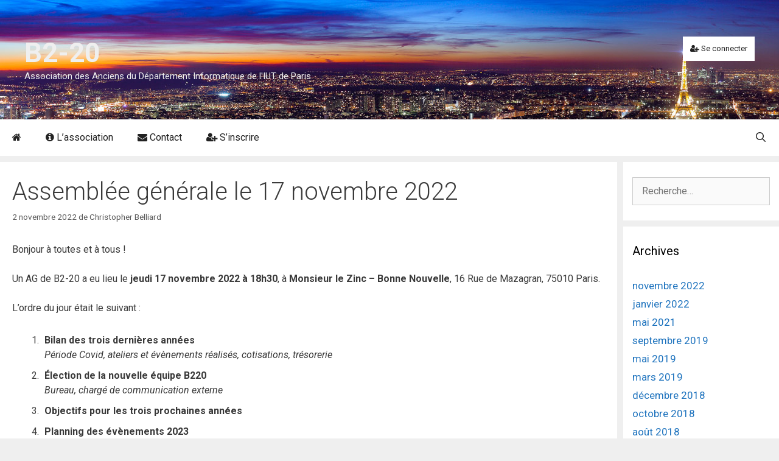

--- FILE ---
content_type: text/html; charset=UTF-8
request_url: https://b220.fr/2022/11/02/assemblee-generale-le-17-novembre-2022/
body_size: 11600
content:
<!DOCTYPE html>
<html lang="fr-FR">
<head>
	<meta charset="UTF-8">
	<meta http-equiv="X-UA-Compatible" content="IE=edge" />
		<link rel="profile" href="http://gmpg.org/xfn/11">
	<link rel="pingback" href="https://b220.fr/xmlrpc.php">
	<title>Assemblée générale le 17 novembre 2022 &#8211; B2-20</title>
<script>window._wca = window._wca || [];</script>
<link rel='dns-prefetch' href='//s0.wp.com' />
<link rel='dns-prefetch' href='//fonts.googleapis.com' />
<link rel='dns-prefetch' href='//s.w.org' />
<link href='https://fonts.gstatic.com' crossorigin rel='preconnect' />
		<script type="text/javascript">
			window._wpemojiSettings = {"baseUrl":"https:\/\/s.w.org\/images\/core\/emoji\/11\/72x72\/","ext":".png","svgUrl":"https:\/\/s.w.org\/images\/core\/emoji\/11\/svg\/","svgExt":".svg","source":{"concatemoji":"https:\/\/b220.fr\/wp-includes\/js\/wp-emoji-release.min.js?ver=4.9.8"}};
			!function(a,b,c){function d(a,b){var c=String.fromCharCode;l.clearRect(0,0,k.width,k.height),l.fillText(c.apply(this,a),0,0);var d=k.toDataURL();l.clearRect(0,0,k.width,k.height),l.fillText(c.apply(this,b),0,0);var e=k.toDataURL();return d===e}function e(a){var b;if(!l||!l.fillText)return!1;switch(l.textBaseline="top",l.font="600 32px Arial",a){case"flag":return!(b=d([55356,56826,55356,56819],[55356,56826,8203,55356,56819]))&&(b=d([55356,57332,56128,56423,56128,56418,56128,56421,56128,56430,56128,56423,56128,56447],[55356,57332,8203,56128,56423,8203,56128,56418,8203,56128,56421,8203,56128,56430,8203,56128,56423,8203,56128,56447]),!b);case"emoji":return b=d([55358,56760,9792,65039],[55358,56760,8203,9792,65039]),!b}return!1}function f(a){var c=b.createElement("script");c.src=a,c.defer=c.type="text/javascript",b.getElementsByTagName("head")[0].appendChild(c)}var g,h,i,j,k=b.createElement("canvas"),l=k.getContext&&k.getContext("2d");for(j=Array("flag","emoji"),c.supports={everything:!0,everythingExceptFlag:!0},i=0;i<j.length;i++)c.supports[j[i]]=e(j[i]),c.supports.everything=c.supports.everything&&c.supports[j[i]],"flag"!==j[i]&&(c.supports.everythingExceptFlag=c.supports.everythingExceptFlag&&c.supports[j[i]]);c.supports.everythingExceptFlag=c.supports.everythingExceptFlag&&!c.supports.flag,c.DOMReady=!1,c.readyCallback=function(){c.DOMReady=!0},c.supports.everything||(h=function(){c.readyCallback()},b.addEventListener?(b.addEventListener("DOMContentLoaded",h,!1),a.addEventListener("load",h,!1)):(a.attachEvent("onload",h),b.attachEvent("onreadystatechange",function(){"complete"===b.readyState&&c.readyCallback()})),g=c.source||{},g.concatemoji?f(g.concatemoji):g.wpemoji&&g.twemoji&&(f(g.twemoji),f(g.wpemoji)))}(window,document,window._wpemojiSettings);
		</script>
		<style type="text/css">
img.wp-smiley,
img.emoji {
	display: inline !important;
	border: none !important;
	box-shadow: none !important;
	height: 1em !important;
	width: 1em !important;
	margin: 0 .07em !important;
	vertical-align: -0.1em !important;
	background: none !important;
	padding: 0 !important;
}
</style>
<link rel='stylesheet' id='ebp_style-css'  href='https://b220.fr/wp-content/plugins/eventBookingPro/css/frontend.css?ver=20160801' type='text/css' media='all' />
<link rel='stylesheet' id='generate-fonts-css'  href='//fonts.googleapis.com/css?family=Roboto:100,100italic,300,300italic,regular,italic,500,500italic,700,700italic,900,900italic' type='text/css' media='all' />
<link rel='stylesheet' id='contact-form-7-css'  href='https://b220.fr/wp-content/plugins/contact-form-7/includes/css/styles.css?ver=5.0.4' type='text/css' media='all' />
<link rel='stylesheet' id='ums_custom_style-css'  href='https://b220.fr/wp-content/plugins/um-switcher/assets/css/ums_custom_style.css?ver=4.9.8' type='text/css' media='all' />
<link rel='stylesheet' id='wpmenucart-icons-css'  href='https://b220.fr/wp-content/plugins/woocommerce-menu-bar-cart/css/wpmenucart-icons.css?ver=4.9.8' type='text/css' media='all' />
<link rel='stylesheet' id='wpmenucart-fontawesome-css'  href='https://b220.fr/wp-content/plugins/woocommerce-menu-bar-cart/css/wpmenucart-fontawesome.css?ver=4.9.8' type='text/css' media='all' />
<link rel='stylesheet' id='wpmenucart-css'  href='https://b220.fr/wp-content/plugins/woocommerce-menu-bar-cart/css/wpmenucart-main.css?ver=4.9.8' type='text/css' media='all' />
<link rel='stylesheet' id='woocommerce-layout-css'  href='https://b220.fr/wp-content/plugins/woocommerce/assets/css/woocommerce-layout.css?ver=3.4.7' type='text/css' media='all' />
<style id='woocommerce-layout-inline-css' type='text/css'>

	.infinite-scroll .woocommerce-pagination {
		display: none;
	}
</style>
<link rel='stylesheet' id='woocommerce-smallscreen-css'  href='https://b220.fr/wp-content/plugins/woocommerce/assets/css/woocommerce-smallscreen.css?ver=3.4.7' type='text/css' media='only screen and (max-width: 768px)' />
<link rel='stylesheet' id='woocommerce-general-css'  href='https://b220.fr/wp-content/plugins/woocommerce/assets/css/woocommerce.css?ver=3.4.7' type='text/css' media='all' />
<style id='woocommerce-general-inline-css' type='text/css'>
.woocommerce .page-header-image-single {display: none;}.woocommerce .entry-content,.woocommerce .product .entry-summary {margin-top: 0;}.related.products {clear: both;}.checkout-subscribe-prompt.clear {visibility: visible;height: initial;width: initial;}@media (max-width:768px) {.woocommerce .woocommerce-ordering,.woocommerce-page .woocommerce-ordering {float: none;}.woocommerce .woocommerce-ordering select {max-width: 100%;}.woocommerce ul.products li.product,.woocommerce-page ul.products li.product,.woocommerce-page[class*=columns-] ul.products li.product,.woocommerce[class*=columns-] ul.products li.product {width: 100%;float: none;}}
</style>
<style id='woocommerce-inline-inline-css' type='text/css'>
.woocommerce form .form-row .required { visibility: visible; }
</style>
<link rel='stylesheet' id='chosen-css'  href='https://b220.fr/wp-content/plugins/wp-job-manager/assets/css/chosen.css?ver=1.1.0' type='text/css' media='all' />
<link rel='stylesheet' id='wp-job-manager-frontend-css'  href='https://b220.fr/wp-content/plugins/wp-job-manager/assets/css/frontend.css?ver=1.31.3' type='text/css' media='all' />
<link rel='stylesheet' id='wp-show-posts-css'  href='https://b220.fr/wp-content/plugins/wp-show-posts/css/wp-show-posts-min.css?ver=1.1.3' type='text/css' media='all' />
<link rel='stylesheet' id='wp-show-posts-pro-css'  href='https://b220.fr/wp-content/plugins/wp-show-posts-pro/css/wp-show-posts-min.css?ver=0.5' type='text/css' media='all' />
<link rel='stylesheet' id='generate-style-grid-css'  href='https://b220.fr/wp-content/themes/generatepress/css/unsemantic-grid.min.css?ver=2.1.4' type='text/css' media='all' />
<link rel='stylesheet' id='generate-style-css'  href='https://b220.fr/wp-content/themes/generatepress/style.min.css?ver=2.1.4' type='text/css' media='all' />
<style id='generate-style-inline-css' type='text/css'>
body{background-color:#efefef;color:#3a3a3a;}a, a:visited{color:#1e73be;text-decoration:none;}a:hover, a:focus, a:active{color:#000000;text-decoration:none;}body .grid-container{max-width:1280px;}body, button, input, select, textarea{font-family:"Roboto", sans-serif;font-size:16px;}.main-navigation a, .menu-toggle{font-size:16px;}.main-navigation .main-nav ul ul li a{font-size:15px;}@media (max-width:768px){.main-title{font-size:30px;}h1{font-size:30px;}h2{font-size:25px;}}.top-bar{background-color:#636363;color:#ffffff;}.top-bar a,.top-bar a:visited{color:#ffffff;}.top-bar a:hover{color:#303030;}.site-header{background-color:#ffffff;color:#3a3a3a;}.site-header a,.site-header a:visited{color:#3a3a3a;}.main-title a,.main-title a:hover,.main-title a:visited{color:#efefef;}.site-description{color:#efefef;}.main-navigation,.main-navigation ul ul{background-color:#ffffff;}.main-navigation .main-nav ul li a,.menu-toggle{color:#222222;}.main-navigation .main-nav ul li:hover > a,.main-navigation .main-nav ul li:focus > a, .main-navigation .main-nav ul li.sfHover > a{color:#99324e;background-color:#ffffff;}button.menu-toggle:hover,button.menu-toggle:focus,.main-navigation .mobile-bar-items a,.main-navigation .mobile-bar-items a:hover,.main-navigation .mobile-bar-items a:focus{color:#222222;}.main-navigation .main-nav ul li[class*="current-menu-"] > a{color:#99324e;background-color:#ffffff;}.main-navigation .main-nav ul li[class*="current-menu-"] > a:hover,.main-navigation .main-nav ul li[class*="current-menu-"].sfHover > a{color:#99324e;background-color:#ffffff;}.navigation-search input[type="search"],.navigation-search input[type="search"]:active{color:#ffffff;background-color:#ffffff;}.navigation-search input[type="search"]:focus{color:#99324e;background-color:#ffffff;}.main-navigation ul ul{background-color:#ffffff;}.main-navigation .main-nav ul ul li a{color:#222222;}.main-navigation .main-nav ul ul li:hover > a,.main-navigation .main-nav ul ul li:focus > a,.main-navigation .main-nav ul ul li.sfHover > a{color:#99324e;background-color:#ffffff;}.main-navigation .main-nav ul ul li[class*="current-menu-"] > a{color:#99324e;background-color:#ffffff;}.main-navigation .main-nav ul ul li[class*="current-menu-"] > a:hover,.main-navigation .main-nav ul ul li[class*="current-menu-"].sfHover > a{color:#99324e;background-color:#ffffff;}.separate-containers .inside-article, .separate-containers .comments-area, .separate-containers .page-header, .one-container .container, .separate-containers .paging-navigation, .inside-page-header{background-color:#ffffff;}.entry-meta{color:#595959;}.entry-meta a,.entry-meta a:visited{color:#595959;}.entry-meta a:hover{color:#1e73be;}.sidebar .widget{background-color:#ffffff;}.sidebar .widget .widget-title{color:#000000;}.footer-widgets{background-color:#ffffff;}.footer-widgets .widget-title{color:#000000;}.site-info{color:#222222;background-color:#ffffff;}.site-info a,.site-info a:visited{color:#000000;}.site-info a:hover{color:#99324e;}.footer-bar .widget_nav_menu .current-menu-item a{color:#99324e;}input[type="text"],input[type="email"],input[type="url"],input[type="password"],input[type="search"],input[type="tel"],input[type="number"],textarea,select{color:#666666;background-color:#fafafa;border-color:#cccccc;}input[type="text"]:focus,input[type="email"]:focus,input[type="url"]:focus,input[type="password"]:focus,input[type="search"]:focus,input[type="tel"]:focus,input[type="number"]:focus,textarea:focus,select:focus{color:#666666;background-color:#ffffff;border-color:#bfbfbf;}button,html input[type="button"],input[type="reset"],input[type="submit"],a.button,a.button:visited{color:#ffffff;background-color:#99324e;}button:hover,html input[type="button"]:hover,input[type="reset"]:hover,input[type="submit"]:hover,a.button:hover,button:focus,html input[type="button"]:focus,input[type="reset"]:focus,input[type="submit"]:focus,a.button:focus{color:#ffffff;background-color:#741f34;}.generate-back-to-top,.generate-back-to-top:visited{background-color:rgba( 0,0,0,0.4 );color:#ffffff;}.generate-back-to-top:hover,.generate-back-to-top:focus{background-color:rgba( 0,0,0,0.6 );color:#ffffff;}.inside-header{padding:60px 40px 60px 40px;}.separate-containers .inside-article, .separate-containers .comments-area, .separate-containers .page-header, .separate-containers .paging-navigation, .one-container .site-content, .inside-page-header{padding:25px 20px 25px 20px;}@media (max-width:768px){.separate-containers .inside-article, .separate-containers .comments-area, .separate-containers .page-header, .separate-containers .paging-navigation, .one-container .site-content, .inside-page-header{padding:30px;}}.one-container.right-sidebar .site-main,.one-container.both-right .site-main{margin-right:20px;}.one-container.left-sidebar .site-main,.one-container.both-left .site-main{margin-left:20px;}.one-container.both-sidebars .site-main{margin:0px 20px 0px 20px;}.separate-containers .widget, .separate-containers .site-main > *, .separate-containers .page-header, .widget-area .main-navigation{margin-bottom:10px;}.right-sidebar.separate-containers .site-main{margin:10px 10px 10px 0px;}.left-sidebar.separate-containers .site-main{margin:10px 0px 10px 10px;}.both-sidebars.separate-containers .site-main{margin:10px;}.both-right.separate-containers .site-main{margin:10px 10px 10px 0px;}.both-right.separate-containers .inside-left-sidebar{margin-right:5px;}.both-right.separate-containers .inside-right-sidebar{margin-left:5px;}.both-left.separate-containers .site-main{margin:10px 0px 10px 10px;}.both-left.separate-containers .inside-left-sidebar{margin-right:5px;}.both-left.separate-containers .inside-right-sidebar{margin-left:5px;}.separate-containers .site-main{margin-top:10px;margin-bottom:10px;}.separate-containers .page-header-image, .separate-containers .page-header-contained, .separate-containers .page-header-image-single, .separate-containers .page-header-content-single{margin-top:10px;}.separate-containers .inside-right-sidebar, .separate-containers .inside-left-sidebar{margin-top:10px;margin-bottom:10px;}.main-navigation ul ul{top:auto;}.navigation-search, .navigation-search input{height:100%;}.rtl .menu-item-has-children .dropdown-menu-toggle{padding-left:20px;}.rtl .main-navigation .main-nav ul li.menu-item-has-children > a{padding-right:20px;}.widget-area .widget{padding:25px 15px 25px 15px;}.navigation-search, .navigation-search input{height:100%;}
.site-header{background-image:url('https://b220.fr/wp-content/uploads/2016/10/Paris_Night-5.jpg');background-repeat:no-repeat;background-attachment:fixed;background-position:0 -80px;}
.main-navigation .main-nav ul li a,.menu-toggle,.main-navigation .mobile-bar-items a{transition: line-height 300ms ease}
.slideout-navigation.main-navigation .main-nav ul li a{font-weight:normal;text-transform:none;}
</style>
<link rel='stylesheet' id='generate-mobile-style-css'  href='https://b220.fr/wp-content/themes/generatepress/css/mobile.min.css?ver=2.1.4' type='text/css' media='all' />
<link rel='stylesheet' id='generate-child-css'  href='https://b220.fr/wp-content/themes/generatepress_child/style.css?ver=1621878355' type='text/css' media='all' />
<link rel='stylesheet' id='font-awesome-css'  href='https://b220.fr/wp-content/themes/generatepress/css/font-awesome.min.css?ver=4.7' type='text/css' media='all' />
<link rel='stylesheet' id='generate-blog-css'  href='https://b220.fr/wp-content/plugins/gp-premium/blog/functions/css/style-min.css?ver=1.7.2' type='text/css' media='all' />
<link rel='stylesheet' id='lgc-unsemantic-grid-responsive-tablet-css'  href='https://b220.fr/wp-content/plugins/lightweight-grid-columns/css/unsemantic-grid-responsive-tablet.css?ver=1.0' type='text/css' media='all' />
<link rel='stylesheet' id='generate-secondary-nav-css'  href='https://b220.fr/wp-content/plugins/gp-premium/secondary-nav/functions/css/style.min.css?ver=1.7.2' type='text/css' media='all' />
<style id='generate-secondary-nav-inline-css' type='text/css'>
.secondary-navigation{background-color:#ffffff;}.secondary-navigation .main-nav ul li a,.secondary-navigation .menu-toggle{color:#222222;padding-left:12px;padding-right:12px;}button.secondary-menu-toggle:hover,button.secondary-menu-toggle:focus{color:#222222;}.widget-area .secondary-navigation{margin-bottom:10px;}.secondary-navigation ul ul{background-color:#ffffff;top:auto;}.secondary-navigation .main-nav ul ul li a{color:#222222;padding-left:12px;padding-right:12px;}.secondary-navigation .menu-item-has-children .dropdown-menu-toggle{padding-right:12px;}.secondary-navigation .main-nav ul li:hover > a,.secondary-navigation .main-nav ul li:focus > a,.secondary-navigation .main-nav ul li.sfHover > a{color:#99324e;background-color:#ffffff;}.secondary-navigation .main-nav ul ul li:hover > a,.secondary-navigation .main-nav ul ul li:focus > a,.secondary-navigation .main-nav ul ul li.sfHover > a{color:#ffffff;background-color:#99324e;}.secondary-navigation .main-nav ul li[class*="current-menu-"] > a, .secondary-navigation .main-nav ul li[class*="current-menu-"] > a:hover,.secondary-navigation .main-nav ul li[class*="current-menu-"].sfHover > a{color:#99324e;background-color:#ffffff;}.secondary-navigation .main-nav ul ul li[class*="current-menu-"] > a,.secondary-navigation .main-nav ul ul li[class*="current-menu-"] > a:hover,.secondary-navigation .main-nav ul ul li[class*="current-menu-"].sfHover > a{color:#ffffff;background-color:#99324e;}
</style>
<link rel='stylesheet' id='generate-secondary-nav-mobile-css'  href='https://b220.fr/wp-content/plugins/gp-premium/secondary-nav/functions/css/mobile.min.css?ver=1.7.2' type='text/css' media='all' />
<link rel='stylesheet' id='generate-sticky-css'  href='https://b220.fr/wp-content/plugins/gp-premium/menu-plus/functions/css/sticky.min.css?ver=1.7.2' type='text/css' media='all' />
<link rel='stylesheet' id='generate-offside-css'  href='https://b220.fr/wp-content/plugins/gp-premium/menu-plus/functions/css/offside.min.css?ver=1.7.2' type='text/css' media='all' />
<link rel='stylesheet' id='um_fonticons_ii-css'  href='https://b220.fr/wp-content/plugins/ultimate-member/assets/css/um-fonticons-ii.css?ver=4.9.8' type='text/css' media='all' />
<link rel='stylesheet' id='um_fonticons_fa-css'  href='https://b220.fr/wp-content/plugins/ultimate-member/assets/css/um-fonticons-fa.css?ver=4.9.8' type='text/css' media='all' />
<link rel='stylesheet' id='select2-css'  href='https://b220.fr/wp-content/plugins/ultimate-member/assets/css/select2/select2.min.css?ver=4.9.8' type='text/css' media='all' />
<link rel='stylesheet' id='um_modal-css'  href='https://b220.fr/wp-content/plugins/ultimate-member/assets/css/um-modal.css?ver=4.9.8' type='text/css' media='all' />
<link rel='stylesheet' id='um_styles-css'  href='https://b220.fr/wp-content/plugins/ultimate-member/assets/css/um-styles.css?ver=4.9.8' type='text/css' media='all' />
<link rel='stylesheet' id='um_members-css'  href='https://b220.fr/wp-content/plugins/ultimate-member/assets/css/um-members.css?ver=4.9.8' type='text/css' media='all' />
<link rel='stylesheet' id='um_profile-css'  href='https://b220.fr/wp-content/plugins/ultimate-member/assets/css/um-profile.css?ver=4.9.8' type='text/css' media='all' />
<link rel='stylesheet' id='um_account-css'  href='https://b220.fr/wp-content/plugins/ultimate-member/assets/css/um-account.css?ver=4.9.8' type='text/css' media='all' />
<link rel='stylesheet' id='um_misc-css'  href='https://b220.fr/wp-content/plugins/ultimate-member/assets/css/um-misc.css?ver=4.9.8' type='text/css' media='all' />
<link rel='stylesheet' id='um_fileupload-css'  href='https://b220.fr/wp-content/plugins/ultimate-member/assets/css/um-fileupload.css?ver=4.9.8' type='text/css' media='all' />
<link rel='stylesheet' id='um_datetime-css'  href='https://b220.fr/wp-content/plugins/ultimate-member/assets/css/pickadate/default.css?ver=4.9.8' type='text/css' media='all' />
<link rel='stylesheet' id='um_datetime_date-css'  href='https://b220.fr/wp-content/plugins/ultimate-member/assets/css/pickadate/default.date.css?ver=4.9.8' type='text/css' media='all' />
<link rel='stylesheet' id='um_datetime_time-css'  href='https://b220.fr/wp-content/plugins/ultimate-member/assets/css/pickadate/default.time.css?ver=4.9.8' type='text/css' media='all' />
<link rel='stylesheet' id='um_raty-css'  href='https://b220.fr/wp-content/plugins/ultimate-member/assets/css/um-raty.css?ver=4.9.8' type='text/css' media='all' />
<link rel='stylesheet' id='um_scrollbar-css'  href='https://b220.fr/wp-content/plugins/ultimate-member/assets/css/um-scrollbar.css?ver=4.9.8' type='text/css' media='all' />
<link rel='stylesheet' id='um_crop-css'  href='https://b220.fr/wp-content/plugins/ultimate-member/assets/css/um-crop.css?ver=4.9.8' type='text/css' media='all' />
<link rel='stylesheet' id='um_tipsy-css'  href='https://b220.fr/wp-content/plugins/ultimate-member/assets/css/um-tipsy.css?ver=4.9.8' type='text/css' media='all' />
<link rel='stylesheet' id='um_responsive-css'  href='https://b220.fr/wp-content/plugins/ultimate-member/assets/css/um-responsive.css?ver=4.9.8' type='text/css' media='all' />
<link rel='stylesheet' id='um_default_css-css'  href='https://b220.fr/wp-content/plugins/ultimate-member/assets/css/um-old-default.css?ver=2.0.29' type='text/css' media='all' />
<link rel='stylesheet' id='um_old_css-css'  href='https://b220.fr/wp-content/plugins/ultimate-member/../../uploads/ultimatemember/um_old_settings.css?ver=4.9.8' type='text/css' media='all' />
<link rel='stylesheet' id='social-logos-css'  href='https://b220.fr/wp-content/plugins/jetpack/_inc/social-logos/social-logos.min.css?ver=1' type='text/css' media='all' />
<link rel='stylesheet' id='jetpack_css-css'  href='https://b220.fr/wp-content/plugins/jetpack/css/jetpack.css?ver=6.6.1' type='text/css' media='all' />
<script type='text/javascript' src='https://b220.fr/wp-includes/js/jquery/jquery.js?ver=1.12.4'></script>
<script type='text/javascript' src='https://b220.fr/wp-includes/js/jquery/jquery-migrate.min.js?ver=1.4.1'></script>
<script type='text/javascript'>
/* <![CDATA[ */
var wpmenucart_ajax_assist = {"shop_plugin":"woocommerce","always_display":""};
/* ]]> */
</script>
<script type='text/javascript' src='https://b220.fr/wp-content/plugins/woocommerce-menu-bar-cart/javascript/wpmenucart-ajax-assist.js?ver=4.9.8'></script>
<script type='text/javascript' src='https://b220.fr/wp-includes/js/imagesloaded.min.js?ver=3.2.0'></script>
<script type='text/javascript' src='https://b220.fr/wp-includes/js/masonry.min.js?ver=3.3.2'></script>
<script type='text/javascript' src='https://b220.fr/wp-includes/js/jquery/jquery.masonry.min.js?ver=3.1.2b'></script>
<script type='text/javascript' src='https://b220.fr/wp-content/plugins/ultimate-member/assets/js/select2/select2.full.min.js?ver=4.9.8'></script>
<script type='text/javascript' src='https://b220.fr/wp-includes/js/underscore.min.js?ver=1.8.3'></script>
<script type='text/javascript'>
/* <![CDATA[ */
var _wpUtilSettings = {"ajax":{"url":"\/wp-admin\/admin-ajax.php"}};
/* ]]> */
</script>
<script type='text/javascript' src='https://b220.fr/wp-includes/js/wp-util.min.js?ver=4.9.8'></script>
<script type='text/javascript' src='https://b220.fr/wp-content/plugins/ultimate-member/assets/js/um-modal.min.js?ver=4.9.8'></script>
<script type='text/javascript' src='https://b220.fr/wp-content/plugins/ultimate-member/assets/js/um-jquery-form.min.js?ver=4.9.8'></script>
<script type='text/javascript' src='https://b220.fr/wp-content/plugins/ultimate-member/assets/js/um-fileupload.min.js?ver=4.9.8'></script>
<script type='text/javascript' src='https://b220.fr/wp-content/plugins/ultimate-member/assets/js/pickadate/picker.js?ver=4.9.8'></script>
<script type='text/javascript' src='https://b220.fr/wp-content/plugins/ultimate-member/assets/js/pickadate/picker.date.js?ver=4.9.8'></script>
<script type='text/javascript' src='https://b220.fr/wp-content/plugins/ultimate-member/assets/js/pickadate/picker.time.js?ver=4.9.8'></script>
<script type='text/javascript' src='https://b220.fr/wp-content/plugins/ultimate-member/assets/js/pickadate/legacy.js?ver=4.9.8'></script>
<script type='text/javascript' src='https://b220.fr/wp-content/plugins/ultimate-member/assets/js/um-raty.min.js?ver=4.9.8'></script>
<script type='text/javascript' src='https://b220.fr/wp-content/plugins/ultimate-member/assets/js/um-scrollto.min.js?ver=4.9.8'></script>
<script type='text/javascript' src='https://b220.fr/wp-content/plugins/ultimate-member/assets/js/um-scrollbar.min.js?ver=4.9.8'></script>
<script type='text/javascript' src='https://b220.fr/wp-content/plugins/ultimate-member/assets/js/um-crop.min.js?ver=4.9.8'></script>
<script type='text/javascript' src='https://b220.fr/wp-content/plugins/ultimate-member/assets/js/um-tipsy.min.js?ver=4.9.8'></script>
<script type='text/javascript' src='https://b220.fr/wp-content/plugins/ultimate-member/assets/js/um-functions.min.js?ver=4.9.8'></script>
<script type='text/javascript' src='https://b220.fr/wp-content/plugins/ultimate-member/assets/js/um-gdpr.min.js?ver=2.0.29'></script>
<script type='text/javascript' src='https://b220.fr/wp-content/plugins/ultimate-member/assets/js/um-responsive.min.js?ver=4.9.8'></script>
<script type='text/javascript' src='https://b220.fr/wp-content/plugins/ultimate-member/assets/js/um-conditional.min.js?ver=4.9.8'></script>
<script type='text/javascript'>
/* <![CDATA[ */
var um_scripts = [];
/* ]]> */
</script>
<script type='text/javascript' src='https://b220.fr/wp-content/plugins/ultimate-member/assets/js/um-scripts.min.js?ver=4.9.8'></script>
<script type='text/javascript' src='https://b220.fr/wp-content/plugins/ultimate-member/assets/js/um-members.min.js?ver=4.9.8'></script>
<script type='text/javascript' src='https://b220.fr/wp-content/plugins/ultimate-member/assets/js/um-profile.min.js?ver=4.9.8'></script>
<script type='text/javascript' src='https://b220.fr/wp-content/plugins/ultimate-member/assets/js/um-account.min.js?ver=4.9.8'></script>
<link rel='https://api.w.org/' href='https://b220.fr/wp-json/' />
<link rel="EditURI" type="application/rsd+xml" title="RSD" href="https://b220.fr/xmlrpc.php?rsd" />
<link rel="wlwmanifest" type="application/wlwmanifest+xml" href="https://b220.fr/wp-includes/wlwmanifest.xml" /> 
<link rel='prev' title='La nuit de l&#8217;info 2021 à l&#8217;IUT' href='https://b220.fr/2022/01/10/la-nuit-de-linfo-2021-a-liut/' />
<meta name="generator" content="WordPress 4.9.8" />
<meta name="generator" content="WooCommerce 3.4.7" />
<link rel='shortlink' href='https://wp.me/p7b51J-nY' />
<link rel="alternate" type="application/json+oembed" href="https://b220.fr/wp-json/oembed/1.0/embed?url=https%3A%2F%2Fb220.fr%2F2022%2F11%2F02%2Fassemblee-generale-le-17-novembre-2022%2F" />
<link rel="alternate" type="text/xml+oembed" href="https://b220.fr/wp-json/oembed/1.0/embed?url=https%3A%2F%2Fb220.fr%2F2022%2F11%2F02%2Fassemblee-generale-le-17-novembre-2022%2F&#038;format=xml" />
		<!--[if lt IE 9]>
			<link rel="stylesheet" href="https://b220.fr/wp-content/plugins/lightweight-grid-columns/css/ie.min.css" />
		<![endif]-->
			<style type="text/css">
			.request_name {
				display: none !important;
			}
		</style>
	
<link rel='dns-prefetch' href='//v0.wordpress.com'/>
<link rel="pingback" href="https://b220.fr/xmlrpc.php">
<meta name="viewport" content="width=device-width, initial-scale=1">	<noscript><style>.woocommerce-product-gallery{ opacity: 1 !important; }</style></noscript>
	<style id='job_manager_colors'>
.job-type.term-22, .job-type.apprentissage { color: #1e73be; } 
.job-type.term-21, .job-type.professionnalisation { color: #1e73be; } 
.job-type.term-39, .job-type.cdd { color: #99324e; } 
.job-type.term-40, .job-type.cdi { color: #99324e; } 
.job-type.term-52, .job-type.freelance { color: #8224e3; } 
.job-type.term-41, .job-type.stage { color: #1e73be; } 
.job-type.term-133, .job-type.vacation { color: ; } 
</style>

<!-- Jetpack Open Graph Tags -->
<meta property="og:type" content="article" />
<meta property="og:title" content="Assemblée générale le 17 novembre 2022" />
<meta property="og:url" content="https://b220.fr/2022/11/02/assemblee-generale-le-17-novembre-2022/" />
<meta property="og:description" content="Bonjour à toutes et à tous ! Un AG de B2-20 a eu lieu le jeudi 17 novembre 2022 à 18h30, à Monsieur le Zinc &#8211; Bonne Nouvelle, 16 Rue de Mazagran, 75010 Paris. L&#8217;ordre du jour était le s…" />
<meta property="article:published_time" content="2022-11-02T11:13:12+00:00" />
<meta property="article:modified_time" content="2022-11-22T16:40:33+00:00" />
<meta property="og:site_name" content="B2-20" />
<meta property="og:image" content="https://b220.fr/wp-content/uploads/2022/11/media_high_4838.jpg" />
<meta property="og:image:width" content="1290" />
<meta property="og:image:height" content="860" />
<meta property="og:locale" content="fr_FR" />
<meta name="twitter:text:title" content="Assemblée générale le 17 novembre 2022" />
<meta name="twitter:image" content="https://b220.fr/wp-content/uploads/2022/11/media_high_4838.jpg?w=640" />
<meta name="twitter:card" content="summary_large_image" />

<!-- End Jetpack Open Graph Tags -->
<script async src='https://stats.wp.com/s-202603.js'></script>
</head>

<body itemtype="http://schema.org/WebPage" itemscope="itemscope" class="post-template-default single single-post postid-1486 single-format-standard post-image-above-header post-image-aligned-center secondary-nav-float-right secondary-nav-aligned-right slideout-enabled slideout-mobile sticky-menu-no-transition sticky-enabled both-sticky-menu woocommerce-no-js  featured-image-active right-sidebar nav-below-header fluid-header separate-containers active-footer-widgets-0 nav-search-enabled nav-aligned-left header-aligned-left dropdown-hover generatepress-child">
	<a class="screen-reader-text skip-link" href="#content" title="Aller au contenu">Aller au contenu</a>	<header itemtype="http://schema.org/WPHeader" itemscope="itemscope" id="masthead" role="banner" class="site-header">
		<div class="inside-header grid-container grid-parent">
						<nav itemtype="http://schema.org/SiteNavigationElement" itemscope="itemscope" id="secondary-navigation" class="secondary-navigation">
				<div class="inside-navigation grid-container grid-parent">
										<button class="menu-toggle secondary-menu-toggle">
												<span class="mobile-menu"><i class="fa fa-user"></i></span>
					</button>
					<div class="main-nav"><ul id="menu-connexion" class=" secondary-menu sf-menu"><li id="menu-item-95" class="menu-item menu-item-type-post_type menu-item-object-page menu-item-95"><a href="https://b220.fr/login/"><i class="fa fa-user-plus"></i>  Se connecter</a></li>
<li class="wpmenucartli wpmenucart-display-standard menu-item menu-item-type-post_type menu-item-object-page menu-item-95" id="wpmenucartli"><a class="wpmenucart-contents empty-wpmenucart" style="display:none">&nbsp;</a></li></ul></div>				</div><!-- .inside-navigation -->
			</nav><!-- #secondary-navigation -->
						<div class="site-branding">
					<p class="main-title" itemprop="headline">
				<a href="https://b220.fr/" rel="home">
					B2-20
				</a>
			</p>
					<p class="site-description">
				Association des Anciens du Département Informatique de l&#039;IUT de Paris
			</p>
				</div>					</div><!-- .inside-header -->
	</header><!-- #masthead -->
			<nav itemtype="https://schema.org/SiteNavigationElement" itemscope="itemscope" id="site-navigation" class="main-navigation">
			<div class="inside-navigation grid-container grid-parent">
				<form method="get" class="search-form navigation-search" action="https://b220.fr/">
				<input type="search" class="search-field" value="" name="s" title="Chercher" />
			</form>		<div class="mobile-bar-items">
						<span class="search-item" title="Rechercher">
				<a href="#">
					<span class="screen-reader-text">Rechercher</span>
				</a>
			</span>
		</div><!-- .mobile-bar-items -->
						<button class="menu-toggle" aria-controls="primary-menu" aria-expanded="false">
										<span class="mobile-menu">Menu</span>
				</button>
				<div id="primary-menu" class="main-nav"><ul id="menu-principal" class=" menu sf-menu"><li id="menu-item-9" class="menu-item menu-item-type-custom menu-item-object-custom menu-item-home menu-item-9"><a href="http://b220.fr/"><i class="fa fa-home"></i></a></li>
<li id="menu-item-364" class="menu-item menu-item-type-post_type menu-item-object-page menu-item-364"><a href="https://b220.fr/association/"><i class="fa fa-info-circle" aria-hidden="true"></i> L&#8217;association</a></li>
<li id="menu-item-13" class="menu-item menu-item-type-post_type menu-item-object-page menu-item-13"><a href="https://b220.fr/contact/"><i class="fa fa-envelope"></i> Contact</a></li>
<li id="menu-item-456" class="menu-item menu-item-type-post_type menu-item-object-page menu-item-456"><a href="https://b220.fr/register/"><i class="fa fa-user-plus"></i> S&#8217;inscrire</a></li>
<li class="search-item" title="Rechercher"><a href="#"><span class="screen-reader-text">Rechercher</span></a></li></ul></div>			</div><!-- .inside-navigation -->
		</nav><!-- #site-navigation -->
			
	<div id="page" class="hfeed site grid-container container grid-parent">
		<div id="content" class="site-content">
			
	<div id="primary" class="content-area grid-parent mobile-grid-100 grid-80 tablet-grid-80">
		<main id="main" class="site-main">
			
<article id="post-1486" class="post-1486 post type-post status-publish format-standard has-post-thumbnail hentry category-evenements" itemtype='https://schema.org/CreativeWork' itemscope='itemscope'>
	<div class="inside-article">
		<div class="featured-image  page-header-image-single ">
			<img width="1290" height="860" src="https://b220.fr/wp-content/uploads/2022/11/media_high_4838.jpg" class="attachment-full size-full" alt="" itemprop="image" srcset="https://b220.fr/wp-content/uploads/2022/11/media_high_4838.jpg 1290w, https://b220.fr/wp-content/uploads/2022/11/media_high_4838-300x200.jpg 300w, https://b220.fr/wp-content/uploads/2022/11/media_high_4838-768x512.jpg 768w, https://b220.fr/wp-content/uploads/2022/11/media_high_4838-1024x683.jpg 1024w, https://b220.fr/wp-content/uploads/2022/11/media_high_4838-600x400.jpg 600w" sizes="(max-width: 1290px) 100vw, 1290px" data-attachment-id="1487" data-permalink="https://b220.fr/2022/11/02/assemblee-generale-le-17-novembre-2022/media_high_4838/#main" data-orig-file="https://b220.fr/wp-content/uploads/2022/11/media_high_4838.jpg" data-orig-size="1290,860" data-comments-opened="0" data-image-meta="{&quot;aperture&quot;:&quot;9&quot;,&quot;credit&quot;:&quot;&quot;,&quot;camera&quot;:&quot;Canon EOS 5D Mark III&quot;,&quot;caption&quot;:&quot;&quot;,&quot;created_timestamp&quot;:&quot;1423758000&quot;,&quot;copyright&quot;:&quot;&quot;,&quot;focal_length&quot;:&quot;24&quot;,&quot;iso&quot;:&quot;400&quot;,&quot;shutter_speed&quot;:&quot;0.00625&quot;,&quot;title&quot;:&quot;&quot;,&quot;orientation&quot;:&quot;1&quot;}" data-image-title="media_high_4838" data-image-description="" data-medium-file="https://b220.fr/wp-content/uploads/2022/11/media_high_4838-300x200.jpg" data-large-file="https://b220.fr/wp-content/uploads/2022/11/media_high_4838-1024x683.jpg" />
		</div>
		<header class="entry-header">
			<h1 class="entry-title" itemprop="headline">Assemblée générale le 17 novembre 2022</h1>			<div class="entry-meta">
				<span class="posted-on"><a href="https://b220.fr/2022/11/02/assemblee-generale-le-17-novembre-2022/" title="12:13" rel="bookmark"><time class="updated" datetime="2022-11-22T17:40:33+00:00" itemprop="dateModified">22 novembre 2022</time><time class="entry-date published" datetime="2022-11-02T12:13:12+00:00" itemprop="datePublished">2 novembre 2022</time></a></span> <span class="byline"><span class="author vcard" itemtype="https://schema.org/Person" itemscope="itemscope" itemprop="author">de <a class="url fn n" href="https://b220.fr/author/christopherbelliard/" title="Afficher tous les articles de Christopher Belliard" rel="author" itemprop="url"><span class="author-name" itemprop="name">Christopher Belliard</span></a></span></span>			</div><!-- .entry-meta -->
				</header><!-- .entry-header -->

		
		<div class="entry-content" itemprop="text">
			<p>Bonjour à toutes et à tous !</p>
<p>Un AG de B2-20 a eu lieu le <strong>jeudi 17 novembre 2022 à 18h30</strong>, à <strong>Monsieur le Zinc &#8211; Bonne Nouvelle</strong>, 16 Rue de Mazagran, 75010 Paris.</p>
<p>L&#8217;ordre du jour était le suivant :</p>
<ol>
<li style="padding: 5px;"><b>Bilan des trois dernières années</b><br />
<i><i>Période Covid, ateliers et évènements réalisés, cotisations, trésorerie</i></i></li>
<li style="padding: 5px;"><b>Élection de la nouvelle équipe B220</b><br />
<i>Bureau, chargé de communication externe</i></li>
<li style="padding: 5px;"><b>Objectifs pour les trois prochaines années</b></li>
<li style="padding: 5px;"><b>Planning des évènements 2023</b><br />
<i>Coaching CV / RH, journée métiers, forum poursuite d’études, conférences, évènements festifs</i></li>
<li style="padding: 5px;"><b>Préparation de la nuit de l’info du 1er décembre 2022</b><br />
<i>Entreprises partenaires, défis, programme des ateliers, présence B220 pour accompagner les étudiants</i></li>
<li style="padding: 5px;"><b>Point d’information actualité : réforme du BUT</b><br />
<i>Éléments clés de compréhension, profil des futur·e·s diplômé·e·s, débouchés professionnels</i></li>
<li style="padding: 5px;"><b>Questions diverses</b></li>
</ol>
<p>En voici le compte-rendu :<br />
<a href="https://b220.fr/wp-content/uploads/2022/11/2022-11-17-B2-20-CR-AG.pdf"><br />
<img data-attachment-id="1498" data-permalink="https://b220.fr/2022/11/02/assemblee-generale-le-17-novembre-2022/document-pdf/#main" data-orig-file="https://b220.fr/wp-content/uploads/2022/11/document-pdf.svg" data-orig-size="" data-comments-opened="0" data-image-meta="[]" data-image-title="document-pdf" data-image-description="" data-medium-file="https://b220.fr/wp-content/uploads/2022/11/document-pdf.svg" data-large-file="https://b220.fr/wp-content/uploads/2022/11/document-pdf.svg" class="size-full wp-image-1498 alignleft" src="https://b220.fr/wp-content/uploads/2022/11/document-pdf.svg" alt="" /><br />
<br />
2022-11-17 &#8211; B2-20 &#8211; CR AG<br />
</a></p>
<p>L’équipe B2-20 \o/</p>
<p>&nbsp;</p>
<p><img data-attachment-id="1487" data-permalink="https://b220.fr/2022/11/02/assemblee-generale-le-17-novembre-2022/media_high_4838/#main" data-orig-file="https://b220.fr/wp-content/uploads/2022/11/media_high_4838.jpg" data-orig-size="1290,860" data-comments-opened="0" data-image-meta="{&quot;aperture&quot;:&quot;9&quot;,&quot;credit&quot;:&quot;&quot;,&quot;camera&quot;:&quot;Canon EOS 5D Mark III&quot;,&quot;caption&quot;:&quot;&quot;,&quot;created_timestamp&quot;:&quot;1423758000&quot;,&quot;copyright&quot;:&quot;&quot;,&quot;focal_length&quot;:&quot;24&quot;,&quot;iso&quot;:&quot;400&quot;,&quot;shutter_speed&quot;:&quot;0.00625&quot;,&quot;title&quot;:&quot;&quot;,&quot;orientation&quot;:&quot;1&quot;}" data-image-title="media_high_4838" data-image-description="" data-medium-file="https://b220.fr/wp-content/uploads/2022/11/media_high_4838-300x200.jpg" data-large-file="https://b220.fr/wp-content/uploads/2022/11/media_high_4838-1024x683.jpg" class="aligncenter size-large wp-image-1487" src="https://b220.fr/wp-content/uploads/2022/11/media_high_4838-1024x683.jpg" alt="" width="1024" height="683" srcset="https://b220.fr/wp-content/uploads/2022/11/media_high_4838-1024x683.jpg 1024w, https://b220.fr/wp-content/uploads/2022/11/media_high_4838-300x200.jpg 300w, https://b220.fr/wp-content/uploads/2022/11/media_high_4838-768x512.jpg 768w, https://b220.fr/wp-content/uploads/2022/11/media_high_4838-600x400.jpg 600w, https://b220.fr/wp-content/uploads/2022/11/media_high_4838.jpg 1290w" sizes="(max-width: 1024px) 100vw, 1024px" /></p>
<div class="sharedaddy sd-sharing-enabled"><div class="robots-nocontent sd-block sd-social sd-social-icon sd-sharing"><h3 class="sd-title">Partager :</h3><div class="sd-content"><ul><li class="share-facebook"><a rel="nofollow noopener noreferrer" data-shared="sharing-facebook-1486" class="share-facebook sd-button share-icon no-text" href="https://b220.fr/2022/11/02/assemblee-generale-le-17-novembre-2022/?share=facebook" target="_blank" title="Cliquez pour partager sur Facebook"><span></span><span class="sharing-screen-reader-text">Cliquez pour partager sur Facebook(ouvre dans une nouvelle fenêtre)</span></a></li><li class="share-twitter"><a rel="nofollow noopener noreferrer" data-shared="sharing-twitter-1486" class="share-twitter sd-button share-icon no-text" href="https://b220.fr/2022/11/02/assemblee-generale-le-17-novembre-2022/?share=twitter" target="_blank" title="Cliquez pour partager sur Twitter"><span></span><span class="sharing-screen-reader-text">Cliquez pour partager sur Twitter(ouvre dans une nouvelle fenêtre)</span></a></li><li class="share-google-plus-1"><a rel="nofollow noopener noreferrer" data-shared="sharing-google-1486" class="share-google-plus-1 sd-button share-icon no-text" href="https://b220.fr/2022/11/02/assemblee-generale-le-17-novembre-2022/?share=google-plus-1" target="_blank" title="Cliquez pour partager sur Google+"><span></span><span class="sharing-screen-reader-text">Cliquez pour partager sur Google+(ouvre dans une nouvelle fenêtre)</span></a></li><li class="share-end"></li></ul></div></div></div>		</div><!-- .entry-content -->

					<footer class="entry-meta">
				<span class="cat-links"><span class="screen-reader-text">Catégories </span><a href="https://b220.fr/category/news/evenements/" rel="category tag">Evènements</a></span>		<nav id="nav-below" class="post-navigation">
			<span class="screen-reader-text">Navigation des articles</span>

			<div class="nav-previous"><span class="prev" title="Précédent"><a href="https://b220.fr/2022/01/10/la-nuit-de-linfo-2021-a-liut/" rel="prev">La nuit de l&#8217;info 2021 à l&#8217;IUT</a></span></div>		</nav><!-- #nav-below -->
					</footer><!-- .entry-meta -->
			</div><!-- .inside-article -->
</article><!-- #post-## -->

					<div class="comments-area">
						<div id="comments">

		<div id="respond" class="comment-respond">
		<h3 id="reply-title" class="comment-reply-title">Laisser un commentaire <small><a rel="nofollow" id="cancel-comment-reply-link" href="/2022/11/02/assemblee-generale-le-17-novembre-2022/#respond" style="display:none;">Annuler la réponse</a></small></h3><p class="must-log-in">Vous devez <a href="https://b220.fr/wp-login.php?redirect_to=https%3A%2F%2Fb220.fr%2F2022%2F11%2F02%2Fassemblee-generale-le-17-novembre-2022%2F">être connecté</a> pour publier un commentaire.</p>	</div><!-- #respond -->
	
</div><!-- #comments -->
					</div>

							</main><!-- #main -->
	</div><!-- #primary -->

	<div id="right-sidebar" itemtype="https://schema.org/WPSideBar" itemscope="itemscope" class="widget-area grid-20 tablet-grid-20 grid-parent sidebar">
	<div class="inside-right-sidebar">
		
				<aside id="search" class="widget widget_search">
					<form method="get" class="search-form" action="https://b220.fr/">
	<label>
		<span class="screen-reader-text">Rechercher&nbsp;:</span>
		<input type="search" class="search-field" placeholder="Recherche&hellip;" value="" name="s" title="Rechercher&nbsp;:">
	</label>
	<input type="submit" class="search-submit" value="Rechercher">
</form>
				</aside>

				<aside id="archives" class="widget">
					<h2 class="widget-title">Archives</h2>
					<ul>
							<li><a href='https://b220.fr/2022/11/'>novembre 2022</a></li>
	<li><a href='https://b220.fr/2022/01/'>janvier 2022</a></li>
	<li><a href='https://b220.fr/2021/05/'>mai 2021</a></li>
	<li><a href='https://b220.fr/2019/09/'>septembre 2019</a></li>
	<li><a href='https://b220.fr/2019/05/'>mai 2019</a></li>
	<li><a href='https://b220.fr/2019/03/'>mars 2019</a></li>
	<li><a href='https://b220.fr/2018/12/'>décembre 2018</a></li>
	<li><a href='https://b220.fr/2018/10/'>octobre 2018</a></li>
	<li><a href='https://b220.fr/2018/08/'>août 2018</a></li>
	<li><a href='https://b220.fr/2018/07/'>juillet 2018</a></li>
	<li><a href='https://b220.fr/2017/04/'>avril 2017</a></li>
	<li><a href='https://b220.fr/2017/01/'>janvier 2017</a></li>
	<li><a href='https://b220.fr/2016/11/'>novembre 2016</a></li>
	<li><a href='https://b220.fr/2016/10/'>octobre 2016</a></li>
					</ul>
				</aside>

				</div><!-- .inside-right-sidebar -->
</div><!-- #secondary -->

	</div><!-- #content -->
</div><!-- #page -->


<div class="site-footer  ">
			<footer class="site-info" itemtype="https://schema.org/WPFooter" itemscope="itemscope">
			<div class="inside-site-info grid-container grid-parent">
								<div class="copyright-bar">
					Association B2-20 &copy; 2026 | <a href="https://b220.fr/statuts/" rel="nofollow">Statuts</a>				</div>
			</div>
		</footer><!-- .site-info -->
		</div><!-- .site-footer -->

<a title="Retour en Haut" rel="nofollow" href="#" class="generate-back-to-top" style="opacity:0;visibility:hidden;" data-scroll-speed="400" data-start-scroll="300">
				<span class="screen-reader-text">Retour en Haut</span>
			</a>		<nav itemtype="http://schema.org/SiteNavigationElement" itemscope="itemscope" id="generate-slideout-menu" class="main-navigation slideout-navigation" style="display: none;">
			<div class="inside-navigation grid-container grid-parent">
				<div class="main-nav"><ul id="menu-principal-1" class=" slideout-menu"><li class="menu-item menu-item-type-custom menu-item-object-custom menu-item-home menu-item-9"><a href="http://b220.fr/"><i class="fa fa-home"></i></a></li>
<li class="menu-item menu-item-type-post_type menu-item-object-page menu-item-364"><a href="https://b220.fr/association/"><i class="fa fa-info-circle" aria-hidden="true"></i> L&#8217;association</a></li>
<li class="menu-item menu-item-type-post_type menu-item-object-page menu-item-13"><a href="https://b220.fr/contact/"><i class="fa fa-envelope"></i> Contact</a></li>
<li class="menu-item menu-item-type-post_type menu-item-object-page menu-item-456"><a href="https://b220.fr/register/"><i class="fa fa-user-plus"></i> S&#8217;inscrire</a></li>
</ul></div>			</div><!-- .inside-navigation -->
		</nav><!-- #site-navigation -->

		<div class="slideout-overlay">
			<button class="slideout-exit">
				<span class="screen-reader-text">Close</span>
			</button>
		</div>
		<div id="um_upload_single" style="display:none">
	
</div><div id="um_view_photo" style="display:none">

	<a href="#" data-action="um_remove_modal" class="um-modal-close"><i class="um-faicon-times"></i></a>
	
	<div class="um-modal-body photo">
	
		<div class="um-modal-photo">

		</div>

	</div>
	
</div>	<script type="text/javascript">
	window.onload = function() { jQuery(document).ready(function(){ document.getElementById("umswitcher_profile_subscription").innerHTML = ""; }); }	
	</script>
	<script type="text/javascript">
		var c = document.body.className;
		c = c.replace(/woocommerce-no-js/, 'woocommerce-js');
		document.body.className = c;
	</script>
	
	<script type="text/javascript">
		window.WPCOM_sharing_counts = {"https:\/\/b220.fr\/2022\/11\/02\/assemblee-generale-le-17-novembre-2022\/":1486};
	</script>
				<!--[if lte IE 8]>
<link rel='stylesheet' id='jetpack-carousel-ie8fix-css'  href='https://b220.fr/wp-content/plugins/jetpack/modules/carousel/jetpack-carousel-ie8fix.css?ver=20121024' type='text/css' media='all' />
<![endif]-->
<script type='text/javascript' src='https://b220.fr/wp-content/plugins/eventBookingPro/js/helpers.js?ver=20160801'></script>
<script type='text/javascript' src='https://b220.fr/wp-content/plugins/eventBookingPro/js/jquery.dropdown.js?ver=20160801'></script>
<script type='text/javascript' src='https://b220.fr/wp-content/plugins/eventBookingPro/js/jquery.ebpFullCalendar.js?ver=20160801'></script>
<script type='text/javascript' src='https://b220.fr/wp-content/plugins/eventBookingPro/js/EbpUtil.js?ver=20160801'></script>
<script type='text/javascript' src='https://b220.fr/wp-content/plugins/eventBookingPro/js/jquery.qtip.min.js?ver=4.9.8'></script>
<script type='text/javascript' src='https://b220.fr/wp-content/plugins/eventBookingPro/js/frontend.js?ver=20160801'></script>
<script type='text/javascript' src='https://b220.fr/wp-content/plugins/gp-premium/menu-plus/functions/js/sticky.min.js?ver=1.7.2'></script>
<script type='text/javascript'>
/* <![CDATA[ */
var offSide = {"side":"left"};
/* ]]> */
</script>
<script type='text/javascript' src='https://b220.fr/wp-content/plugins/gp-premium/menu-plus/functions/js/offside.min.js?ver=1.7.2'></script>
<script type='text/javascript'>
/* <![CDATA[ */
var wpcf7 = {"apiSettings":{"root":"https:\/\/b220.fr\/wp-json\/contact-form-7\/v1","namespace":"contact-form-7\/v1"},"recaptcha":{"messages":{"empty":"Merci de confirmer que vous n\u2019\u00eates pas un robot."}}};
/* ]]> */
</script>
<script type='text/javascript' src='https://b220.fr/wp-content/plugins/contact-form-7/includes/js/scripts.js?ver=5.0.4'></script>
<script type='text/javascript' src='https://s0.wp.com/wp-content/js/devicepx-jetpack.js?ver=202603'></script>
<script type='text/javascript'>
/* <![CDATA[ */
var wc_add_to_cart_params = {"ajax_url":"\/wp-admin\/admin-ajax.php","wc_ajax_url":"\/?wc-ajax=%%endpoint%%","i18n_view_cart":"Voir le panier","cart_url":"https:\/\/b220.fr\/boutique\/cart\/","is_cart":"","cart_redirect_after_add":"no"};
/* ]]> */
</script>
<script type='text/javascript' src='https://b220.fr/wp-content/plugins/woocommerce/assets/js/frontend/add-to-cart.min.js?ver=3.4.7'></script>
<script type='text/javascript' src='https://b220.fr/wp-content/plugins/woocommerce/assets/js/jquery-blockui/jquery.blockUI.min.js?ver=2.70'></script>
<script type='text/javascript' src='https://b220.fr/wp-content/plugins/woocommerce/assets/js/js-cookie/js.cookie.min.js?ver=2.1.4'></script>
<script type='text/javascript'>
/* <![CDATA[ */
var woocommerce_params = {"ajax_url":"\/wp-admin\/admin-ajax.php","wc_ajax_url":"\/?wc-ajax=%%endpoint%%"};
/* ]]> */
</script>
<script type='text/javascript' src='https://b220.fr/wp-content/plugins/woocommerce/assets/js/frontend/woocommerce.min.js?ver=3.4.7'></script>
<script type='text/javascript'>
/* <![CDATA[ */
var wc_cart_fragments_params = {"ajax_url":"\/wp-admin\/admin-ajax.php","wc_ajax_url":"\/?wc-ajax=%%endpoint%%","cart_hash_key":"wc_cart_hash_1902d5aab7a023fdd7470bcdcc77981c","fragment_name":"wc_fragments_1902d5aab7a023fdd7470bcdcc77981c"};
/* ]]> */
</script>
<script type='text/javascript' src='https://b220.fr/wp-content/plugins/woocommerce/assets/js/frontend/cart-fragments.min.js?ver=3.4.7'></script>
<script type='text/javascript'>
		jQuery( 'body' ).bind( 'wc_fragments_refreshed', function() {
			jQuery( 'body' ).trigger( 'jetpack-lazy-images-load' );
		} );
	
</script>
<!--[if lte IE 11]>
<script type='text/javascript' src='https://b220.fr/wp-content/themes/generatepress/js/classList.min.js?ver=2.1.4'></script>
<![endif]-->
<script type='text/javascript' src='https://b220.fr/wp-content/themes/generatepress/js/menu.min.js?ver=2.1.4'></script>
<script type='text/javascript' src='https://b220.fr/wp-content/themes/generatepress/js/a11y.min.js?ver=2.1.4'></script>
<script type='text/javascript' src='https://b220.fr/wp-content/themes/generatepress/js/navigation-search.min.js?ver=2.1.4'></script>
<script type='text/javascript' src='https://b220.fr/wp-content/themes/generatepress/js/back-to-top.min.js?ver=2.1.4'></script>
<script type='text/javascript' src='https://b220.fr/wp-includes/js/comment-reply.min.js?ver=4.9.8'></script>
<script type='text/javascript' src='https://b220.fr/wp-content/plugins/ultimate-member/assets/js/pickadate/translations/fr_FR.js?ver=2.0.29'></script>
<script type='text/javascript' src='https://b220.fr/wp-includes/js/wp-embed.min.js?ver=4.9.8'></script>
<script type='text/javascript' src='https://b220.fr/wp-content/plugins/jetpack/_inc/build/spin.min.js?ver=1.3'></script>
<script type='text/javascript' src='https://b220.fr/wp-content/plugins/jetpack/_inc/build/jquery.spin.min.js?ver=1.3'></script>
<script type='text/javascript'>
/* <![CDATA[ */
var jetpackCarouselStrings = {"widths":[370,700,1000,1200,1400,2000],"is_logged_in":"","lang":"fr","ajaxurl":"https:\/\/b220.fr\/wp-admin\/admin-ajax.php","nonce":"b8717f8312","display_exif":"1","display_geo":"1","single_image_gallery":"1","single_image_gallery_media_file":"","background_color":"black","comment":"Commentaire","post_comment":"Laisser un commentaire","write_comment":"\u00c9crire un commentaire...","loading_comments":"Chargement des commentaires\u2026","download_original":"Afficher dans sa taille r\u00e9elle <span class=\"photo-size\">{0}<span class=\"photo-size-times\">\u00d7<\/span>{1}<\/span>.","no_comment_text":"Veuillez ajouter du contenu \u00e0 votre commentaire.","no_comment_email":"Merci de renseigner une adresse e-mail.","no_comment_author":"Merci de renseigner votre nom.","comment_post_error":"Une erreur s'est produite \u00e0 la publication de votre commentaire. Veuillez nous en excuser, et r\u00e9essayer dans quelques instants.","comment_approved":"Votre commentaire a \u00e9t\u00e9 approuv\u00e9.","comment_unapproved":"Votre commentaire est en attente de validation.","camera":"Appareil photo","aperture":"Ouverture","shutter_speed":"Vitesse d'obturation","focal_length":"Focale","copyright":"Copyright","comment_registration":"1","require_name_email":"1","login_url":"https:\/\/b220.fr\/wp-login.php?redirect_to=https%3A%2F%2Fb220.fr%2F2022%2F11%2F02%2Fassemblee-generale-le-17-novembre-2022%2F","blog_id":"1","meta_data":["camera","aperture","shutter_speed","focal_length","copyright"],"local_comments_commenting_as":"<p id=\"jp-carousel-commenting-as\">Vous devez \u00eatre <a href=\"#\" class=\"jp-carousel-comment-login\">connect\u00e9<\/a> pour poster un commentaire.<\/p>"};
/* ]]> */
</script>
<script type='text/javascript' src='https://b220.fr/wp-content/plugins/jetpack/_inc/build/carousel/jetpack-carousel.min.js?ver=20170209'></script>
<script type='text/javascript'>
/* <![CDATA[ */
var sharing_js_options = {"lang":"en","counts":"1","is_stats_active":""};
/* ]]> */
</script>
<script type='text/javascript' src='https://b220.fr/wp-content/plugins/jetpack/_inc/build/sharedaddy/sharing.min.js?ver=6.6.1'></script>
<script type='text/javascript'>
var windowOpen;
			jQuery( document.body ).on( 'click', 'a.share-facebook', function() {
				// If there's another sharing window open, close it.
				if ( 'undefined' !== typeof windowOpen ) {
					windowOpen.close();
				}
				windowOpen = window.open( jQuery( this ).attr( 'href' ), 'wpcomfacebook', 'menubar=1,resizable=1,width=600,height=400' );
				return false;
			});
var windowOpen;
			jQuery( document.body ).on( 'click', 'a.share-twitter', function() {
				// If there's another sharing window open, close it.
				if ( 'undefined' !== typeof windowOpen ) {
					windowOpen.close();
				}
				windowOpen = window.open( jQuery( this ).attr( 'href' ), 'wpcomtwitter', 'menubar=1,resizable=1,width=600,height=350' );
				return false;
			});
var windowOpen;
			jQuery( document.body ).on( 'click', 'a.share-google-plus-1', function() {
				// If there's another sharing window open, close it.
				if ( 'undefined' !== typeof windowOpen ) {
					windowOpen.close();
				}
				windowOpen = window.open( jQuery( this ).attr( 'href' ), 'wpcomgoogle-plus-1', 'menubar=1,resizable=1,width=480,height=550' );
				return false;
			});
</script>
		<script type="text/javascript">
			jQuery( '#request' ).val( '' );
		</script>
	
</body>
</html>


--- FILE ---
content_type: text/css
request_url: https://b220.fr/wp-content/plugins/eventBookingPro/css/frontend.css?ver=20160801
body_size: 9653
content:
/* Event Booking Pro - WordPress Plugin
 * Get plugin at: http://iplusstd.com/item/eventBookingPro/
 * iPlus Studio
 */


.eventBtnCnt {
	font-family: "Open Sans", Helvetica, Arial, sans-serif;
}
.eventNotFound{
	width:auto;display:inline-block;
}

.calInstance{
	margin:0 auto;
}

.eventDisplayCnt {
}

.eventDisplayCnt .hasBoxShadow {
	box-shadow: 0 1px 3px rgba(0,0,0,0.2);
	-webkit-box-shadow:  0 1px 3px rgba(0,0,0,0.2);
}


.eventDisplayCnt.isCalendar {
	-webkit-box-shadow:none;
	box-shadow:none;
}

.eventDisplayCnt h3.title{
	display:block;
}
.eventImage{
	width:100%;
}
.eb_frontend {
	box-sizing: border-box; position: relative;
}
.eb_frontend *{
	-webkit-box-sizing: content-box; -moz-box-sizing: content-box; box-sizing: content-box;
}

.eventContent{
	box-sizing: border-box;
}
.eb_frontend .imgHolder, .eventCardExtendedCnt .eventDescription .imgHolder {
	width:100%;
	overflow:hidden;
	margin:0;
}


.eb_frontend .imgHolder img, .eventCardExtendedCnt .eventDescription .imgHolder img {
	max-width:100%;
	min-width: 100%;
	margin:0 auto;
	padding:0;
}

.eb_frontend .imgHolder.expandImg,.eventCardExtendedCnt .eventDescription .imgHolder.expandImg {
	cursor:crosshair;
	cursor: -webkit-zoom-in;
	cursor: -moz-zoom-in;
}


.eb_frontend .info,
.eventCardExtendedCnt .eventDescription .info {
	-webkit-transition: 0.5s  ease;
  -moz-transition: 0.5s  ease;
  -o-transition: 0.5s  ease;
  transition: 0.5s  ease;
}

.eb_frontend .info,
.eventCardExtendedCnt .eventDescription .info {
	position: relative;
	text-align:left;
	overflow:hidden;
	height: 100px;
}

.eb_frontend .info.deactive,
.eventCardExtendedCnt .eventDescription .info.deactive {
	height: auto;
}

.eb_frontend .info p,
.eb_frontend .info span,
.eb_frontend .info div,
.eventCardExtendedCnt .eventDescription .info *{
	margin:0; padding:0;
}


.eb_frontend .info a.expand,
.eventCardExtendedCnt .eventDescription .info a.expand {
	width: 100%;
	outline: none;
	display:block;
	background:rgba(246,246,246,0.9);
	text-align:center;
	padding:5px 0px;
	position:absolute;
	bottom:0px;
	text-decoration:none;
	font-style:italic;
	-webkit-box-shadow:  0px -5px 10px 0px rgba(246,246,246, 0.8);
	-moz-box-shadow:  0px -5px 10px 0px rgba(246,246,246, 0.8);
	box-shadow:  0px -5px 10px 0px rgba(246,246,246, 0.8);

 }

.eventDisplayCnt .dateCnt,
.ebp-modal-shared .dateCnt {
	display:block;
}


.ebp-modal-shared .dateCnt .dates,
.ebp-modal-shared .dateCnt .btns{
	display: inline-block;vertical-align: middle;
}

.ebp-modal-shared .dateCnt .btns {
 margin-left: 20px;
}

.ebp-modal-shared .dateCnt .btns .allBooked {
	font-style: italic; opacity: .9
}

.eventDisplayCnt .dateCnt .dates,
.ebp-modal-shared .dateCnt.dates
	{
		display:inline-block; margin:0; padding:0;
	}

.eventDisplayCnt .dateCnt .dateWrap,
.ebp-modal-shared .dateCnt .dateWrap {
	display:block;
	margin:0;
	padding:0;
}

.eventDisplayCnt .dateCnt .datelabel,
.ebp-modal-shared .dateCnt .datelabel {
	display:inline-block;
	margin-right: 10px;
}


.eventDisplayCnt .dateCnt .eventDate,
.ebp-modal-shared .dateCnt .eventDate {
	background:url(../images/icon/cal.png) left center no-repeat;
	padding-left:20px;
	display:inline-block;

	}

.eventDisplayCnt .dateCnt .time,
.ebp-modal-shared .dateCnt .time {
	background:url(../images/icon/clock.png) left center no-repeat;
	display:inline-block;
	padding-left:20px;
	margin-left:10px;
}


.eventDisplayCnt.lite .dateCnt .time,
.ebp-modal.lite .dateCnt .time.white {
	background:url(../images/icon/clock-white.png) left center no-repeat;

}


.eventDisplayCnt .dateCnt .btns{
	display:inline-block;
	top:0;
	position:absolute;
	margin-left:20px;
}

.eventDisplayCnt span.location{
	background:url(../images/icon/location.png) left center no-repeat;
	padding-left:20px;
	display:inline-block;
}

.eventDisplayCnt .moreDates{
	display:block;overflow: hidden;
}
.eventDisplayCnt .moreDates a{
	text-decoration:none;
  -webkit-transition: 0.3s  ease;
  -moz-transition: 0.3s  ease;
  -o-transition: 0.3s  ease;
  transition: 0.3s  ease;
  cursor:pointer;

  }
.eventDisplayCnt .moreDates a:hover{
	text-decoration:none;
  -webkit-transition: 0.3s  ease;
  -moz-transition: 0.3s ease;
  -o-transition: 0.3s ease;
  transition: 0.3s ease;
}

.eb_frontend .eventDetails {
 text-align: center;
}
.eb_frontend .eventDetails .spots{
  display:inline-block;
  text-align:center;
  width: 50%;
   margin:0 auto;
  min-width:150px;
}

.eb_frontend .eventDetails .spots{
 margin-top:10px;
}
.eb_frontend .eventDetails .spots span{
 vertical-align:middle;
 position:relative;
 text-align:left;
 margin-left:6px;
 display:inline-block;
}
.eb_frontend .eventDetails .price{
 	display:inline-block;
 	text-align:center;
 	width: 50%;
  margin:0 auto;
  min-width:150px;
}

.eb_frontend .passedEvent{
	display:inline-block;
	width:50%;
	text-align:center;
}

.eb_frontend .eventDetails.multipleTickets .ticketName {
	text-align: left;
	display:block;
	font-size: .7em;
}

.eb_frontend .buy {
 text-align:center;
 width:100%;
 margin:0;
 padding:0;
 white-space:nowrap;
}
.eb_frontend .buy cite {
	padding: 20px;
	font-size: .9em
}
.eb_frontend .buy a.buyBtn, .eb_frontend a.checking,.ebp-content a.directDateBook, .eventCardCnt a.buyBtn {
	cursor:pointer;
	display:inline-block;
	margin:0 auto;
	font-family:inherit;
	text-align:center;
	vertical-align:middle;
	text-decoration:none;
  -webkit-transition: 0.3s ease;
  -moz-transition: 0.3s ease;
  -o-transition: 0.3s ease;
  transition: 0.3s ease;
  -webkit-backface-visibility: hidden;
}

.eventCardCnt .eventDetails .buyBtn:hover,
.eb_frontend .buy a.buyBtn:hover,
.eb_frontend .buy a.buyBtn:focus,
.eb_frontend a.checking:hover,
.ebp-content a.directDateBook:hover{
 	opacity:0.7;
  -webkit-transition: 0.3s ease;
  -moz-transition: 0.3s ease;
  -o-transition: 0.3s ease;
  transition: 0.3s ease;
  -webkit-backface-visibility: hidden;
  color:#fff;
}

.eb_frontend .buy a.buyBtn.deactive,.eventCardCnt   a.buyBtn.deactive,
 .eb_frontend a.checking.deactive,.ebp-content a.directDateBook.deactive{
 	opacity:0.7;
 }

.eb_frontend .buy a.buyBtn.deactive,.eventCardCnt a.buyBtn.deactive,
.eb_frontend a.checking.deactive:hover,a.directDateBook.deactive:hover{
	cursor:default;
}

.eb_frontend .buy a.buyBtn span {
	font-size: .8em;
	font-style: italic;
}

.eb_frontend .addToCalDiv{
	display:block;
	position:absolute;
	bottom:0;
}

.eb_frontend .addToGoogleCal:hover{
	text-decoration:none;
}

/* Smartphones (portrait and landscape) ----------- */
@media only screen and (min-width : 320px) and (max-width : 760px) {

	.eb_frontend .details .spots{
	  display:block;  width:95%;
	}
	.eb_frontend .details .price{
	 	display:block;   width:95%;
	}
}


/* MODAL */

.ebp-content.successPage .successTitle {
	margin:10px;
	font-size:48px;
	display:block;
}
.ebp-content.successPage .successMsg {
	font-size:16px;
	display:block;
}


.ebp-content .offlineloader {
	display:none;
	margin-top:20px;
	height:20px;
	width:100%;
	text-align:center;
}
.ebp-content * {
	-webkit-box-sizing: content-box;
	-moz-box-sizing: content-box;
	box-sizing: content-box;
}

.ebp-content .topBorder,.bottomBorder{
 background:url(../images/trans.png);
 display:block;
 height:1px;
 width:100%;
}
.ebp-content .topBorder {
	margin-bottom:10px;
}
.ebp-content .bottomBorder {
	margin-top:10px;
}
.ebp-content .optCol{
	padding:0px; margin:0;
	display:inline-block;
	width:33%;
	text-align:center;
	font-size:14px;
	height:25px;
	background:none;
}
.ebp-content .optCol span{
	display: inline-block;
	font-size: 14px;
}

.ebp-content .optCol span.taxed {
	margin-left: 10px;
	opacity: .8;
}

.ebp-content .optCol span strong{
 font-weight:normal;
}
.ebp-content .optionsCnt{
	overflow:hidden;
}
.ebp-content  .options{
	float:none;
	width:100%;
	margin:0;
}

.ebp-content .couponDiv{
	text-align:left;
}
.ebp-content  .couponDiv span.couponResult{
	margin-left:10px;
	text-align:left;
	font-size:14px;
}


.ebp-content .closeBtn {
	right:0;
	position:fixed;
	text-align:center;
	top:8px;
}

.ebp-content a {
	text-decoration:none;
}

/*increase decrease btns*/
.ebp-content .quantityBtns a,
.ebp-content .closeBtn a {
		display:inline-block;
	background: rgba(0,0,0,.1);
	font-size: 18px;
	line-height: 25px;
	width: 30px;
	margin: 0px 10px;
	opacity: 0.8;

	text-decoration: none;
	cursor: pointer;

	border-radius: 3px;
	webkit-border-radius: 3px;
	-moz-border-radius: 3px;
	box-shadow: 0px 1px 0px 0px rgba(0,0,0,0.2);

	-webkit-transition: all 0.3s ease;
	-moz-transition: all 0.3s ease;
	transition: all 0.3s ease;
}

.ebp-content a.boxBtns:first-child{
	margin-top:0px;
}
.ebp-content a.boxBtns:hover,.ebp-content .closeBtn a{
 opacity:1;text-decoration:none;
}
.ebp-content a.boxBtns:hover,a.boxBtns,.ebp-content .closeBtn a,.ebp-content .closeBtn a:hover{
 -webkit-transition: 0.3s ease;
  -moz-transition: 0.3s ease;
  -o-transition: 0.3s ease;
  transition: 0.3s ease;
}


.ebp-content input, .ebp-content textarea{
	text-align:left;
	outline:0; border:none;
	letter-spacing: 1px;
	-webkit-transition: all 0.3s ease;
	-moz-transition: all 0.3s ease;
	transition: all 0.3s ease;
	border-radius:3px;
	webkit-border-radius: 3px;
	 -moz-border-radius: 3px;
	 box-shadow: -1px -1px 0px 0px rgba(0,0,0,0.2);
	 -webkit-box-sizing: content-box; -moz-box-sizing: content-box; box-sizing: content-box;
	 width:100% !important;
}
.ebp-content textarea{
	padding:0px;
	text-align:center;
	width:100%;
	height:100px;
	overflow:hidden;
	overflow-x:auto;
}

.ebp-content input[type="checkbox"],.ebp-content input[type="radio"]{
	margin-right:4px; visibility:hidden;
}

.ebp-content form .ebp_form_duplicate_cnt {
	margin-top: 15px;
}

.ebp-content form .duplHolder {
	margin-top: 40px;
	padding: 15px;
}

.ebp-content form .duplHolder:nth-child(odd) {
	background: rgba(255, 255, 255, 0.2);
}
.ebp-content form .duplHolder .block_title {
	margin-bottom: 10px;
	font-size: 1.5em;
}

.ebp-content form .inputholder {
	margin: 10px 20px 10px 0px;
	display:inline-block;
  vertical-align: middle;
  line-height:20px;
}
.ebp-content form .fieldHolder{
	display:block; width:100%; padding:0;
}
.ebp-content form span.label{
	margin-right:20px;
	vertical-align: baseline;
}

.ebp-content form .inputholder:last-child,
.ebp-content form span.label:last-child{
	margin-right: 0
}

.ebp-content form span.label a{
	opacity: 1
}
.ebp-content form span.label a:hover{
	opacity: .7
}

.ebp-content .formInput.overflowed {
	overflow: hidden;
}
.ebp-content input.half,
.ebp-content textarea.half,
.ebp-content .formInput .fieldHolder.half {
	width: 49.5% !important;
}

.ebp-content input.half:last-child,
.ebp-content textarea.half:last-child,
.ebp-content .formInput .fieldHolder.half:last-child {
	float:right;
}
.ebp-content input.half:first-child,
.ebp-content textarea.half:first-child,
.ebp-content .formInput .fieldHolder.half:first-child {
	float:left;
}

.ebp-content input:focus::-webkit-input-placeholder,
.ebp-content textarea:focus::-webkit-input-placeholder {
	opacity: .3
}
.ebp-content input:focus:-moz-placeholder,
.ebp-content textarea:focus:-moz-placeholder {
	opacity: .3
}
.ebp-content input:focus::-moz-placeholder,
.ebp-content textarea:focus::-moz-placeholder{
	opacity: .3
}
.ebp-content input:focus:-ms-input-placeholder,
.ebp-content textarea:focus:-ms-input-placeholder {
	opacity: .3
}


.ebp-content input.incorrect::-webkit-input-placeholder,
.ebp-content textarea.incorrect::-webkit-input-placeholder {
	color: red !important;
}
.ebp-content input.incorrect:-moz-placeholder,
.ebp-content textarea.incorrect:-moz-placeholder {
	color: red !important;
}
.ebp-content input.incorrect::-moz-placeholder,
.ebp-content textarea.incorrect::-moz-placeholder{
	color: red !important;
}
.ebp-content input.incorrect:-ms-input-placeholder,
.ebp-content textarea.incorrect:-ms-input-placeholder {
	color: red !important;
}



.ebp-content form .fieldHolder.incorrect:after {
	content: "!";
	width: 24px;
	height: 24px;
	display: inline-block;
	vertical-align: middle;
	font-weight: bold;
	color: #ff0000;
}

.ebp-content input.incorrect,
.ebp-content textarea.incorrect{
	color:#ff0000 !important;
}

.ebp-content .checkBoxStyle {
	width: 25px;
	position: relative;
	display:inline-block;
	margin-right:5px;
	vertical-align: text-top;
}

.ebp-content .checkBoxStyle label {
	cursor: pointer;
	position: absolute;
	width: 22px;
	height: 20px;
	top: 0;
	left:0;
	border-radius: 4px;
	-webkit-box-shadow: inset 0px 1px 1px rgba(0,0,0,0.5), 0px 1px 0px rgba(255,255,255,.4);
	-moz-box-shadow: inset 0px 1px 1px rgba(0,0,0,0.5), 0px 1px 0px rgba(255,255,255,.4);
	box-shadow: inset 0px 1px 1px rgba(0,0,0,0.5), 0px 1px 0px rgba(255,255,255,.4);
	background: rgba(255,255,255,0.2);

}

.ebp-content .checkBoxStyle label.dot{
	ebkit-border-radius: 50%;
	-moz-border-radius: 50%;
	border-radius:50%;
}

.ebp-content .checkBoxStyle label:after {
	-ms-filter: "progid:DXImageTransform.Microsoft.Alpha(Opacity=0)";
	filter: alpha(opacity=0);
	opacity: 0;
	content: '';
	position: absolute;
	background: transparent;

}

.ebp-content .checkBoxStyle label.check:after{
	border: 3px solid #111;
	border-top: none;
	border-right: none;
	-webkit-transform: rotate(-45deg);
	-moz-transform: rotate(-45deg);
	-o-transform: rotate(-45deg);
	-ms-transform: rotate(-45deg);
	transform: rotate(-45deg);
	width: 9px;
	height: 5px;
	top: 5px;
	left: 5px;
}

.ebp-content .checkBoxStyle label.dot:after {
	background-color:#111;
	-webkit-border-radius: 50%;
	-moz-border-radius: 50%;
	border-radius:50%;
	width: 10px;
	height: 10px;
	top: 6px;
	left: 6px;

}

.ebp-content .checkBoxStyle label:hover::after {
	-ms-filter: "progid:DXImageTransform.Microsoft.Alpha(Opacity=50)";
	filter: alpha(opacity=50);
	opacity: 0.5;
}

.ebp-content .checkBoxStyle input[type=checkbox]:checked + label:after,
.ebp-content .checkBoxStyle input[type=radio]:checked + label:after {
	-ms-filter: "progid:DXImageTransform.Microsoft.Alpha(Opacity=100)";
	filter: alpha(opacity=100);
	opacity: 1;
}

.ebp-content input:hover, .ebp-content input:focus,
.ebp-content textarea:hover, .ebp-content textarea:focus{
	outline:0; border:none;
	-webkit-transition: all 0.3s ease;
	-moz-transition: all 0.3s ease;
	transition: all 0.3s ease;
	 -webkit-box-sizing: content-box; -moz-box-sizing: content-box; box-sizing: content-box;
}
.ebp-content input[disabled] {
	opacity: .8;
	cursor: not-allowed;
}

.ebp-content input[type="text"]{
	padding:0px; text-align:center; width:100%;  border:none;
}


.ebp-content input.couponInput{
	padding:8px 10px; font-size:14px !important; line-height:14px;  width:100px !important;
	margin:0;  text-align:center;display:inline-block;
}

.ebp-content a.book,a.paypalPay,
a.checking,
.ebp-content a.directDateBook{
	background: rgba(0,0,0,.1);
	cursor:pointer;
	font-size: 1em;
	display:inline-block;
	letter-spacing: 1px;
	-webkit-transition: all 0.3s ease;
	-moz-transition: all 0.3s ease;
	transition: all 0.3s ease;
	border-radius:3px;
	webkit-border-radius: 3px;
	 -moz-border-radius: 3px;
	box-shadow: 0px 1px 0px 0px rgba(0,0,0,0.2);
	text-decoration:none;
	white-space:nowrap;
}

.ebp-content a.checking, a.directDateBook {
	padding:8px 10px; font-size:14px; line-height:14px;
	margin:auto;
	margin-top:-4px;
	margin-left:10px;
	display:inline-block;
	vertical-align: middle;
}

.ebp-content a.directDateBook{
	color:#fff;
}
.ebp-content a.directDateBook:hover{
	color:#fff;
}
.ebp-content a.book{
	margin-left:20px;
}

.ebp-content a.book:hover,
a.paypalPay:hover,
a.checking:hover,
.ebp-content a.directDateBook:hover{
	background: rgba(0,0,0,.3);
	-webkit-transition: all 0.3s ease;
	-moz-transition: all 0.3s ease;
	transition: all 0.3s ease;
	text-decoration:none;
}

.ebp-content a.book.deactive,
a.paypalPay.deactive {
	 cursor:default;
	 opacity:0.5;
}
.ebp-content a.book.deactive:hover,
a.paypalPay.deactive:hover {
	background: rgba(0,0,0,.1);
}

.ebp-content .title{
	margin: 0;
	text-align: center;
	opacity: 0.5;
	background:none;
	border:none;
	height:auto;
	font-size: 2em;
}

.ebp-content cite.small {
  font-size: .8em;
  max-width: 100px;
  display: inline-block;
}

.filterTags {
	margin-bottom: 10px; text-align: center;
}

.filterTags a,
.filterTags span {
	border-radius: 4px;
	background-color: #1abc9c;
	color: #ffffff;
	margin-bottom: 5px;
	overflow: hidden;
	line-height: 1;
	font-size: 16px;
	padding: 8px 13px;
	position: relative;
	vertical-align: middle;
	display: inline-block;
	text-decoration: none;
	-webkit-backface-visibility: hidden;
	outline: none;
}
.filterTags span {
	opacity: .3;
	cursor: default;
}
.filterTags a {
	cursor: pointer;
	margin-left: 5px;
}
.filterTags a.isHidden {
	opacity: .3;
}
.filterTags a:hover {
	color: #ffffff;

}
.filterTags a:hover,
.filterTags a:focus {
	outline: none;
	border: none;
	box-shadow: none;
}

/* WHO BOOKED STYLE */
.ebp_btn_people {
	margin-top: 10px;
	display: block;
}
.ebp_btn_people:hover {
	opacity: .5;
}

.eventCardCnt .ebp_btn_people {
	margin: 0px 10px;
	display: inline-block;
	vertical-align: middle !important;
	font-size: .8em;
}

.ebp-modal.whoBooked {
	max-width: 100%;
	width: 700px;
}

.whoBooked .ebp-content .title{
	margin-bottom: 30px;
}

.whoBooked .ebp-content .closeBtn{
  position: absolute;
  right: 10px;
  top: 20px;
  z-index: 200;
}

.whoBooked .ebp-content .grouped {
	padding: 15px 0px;
	border-bottom: 1px solid rgba(255,255,255,.2);
}
.whoBooked .ebp-content .grouped:last-child{
	border-bottom: none;
}
.whoBooked .ebp-content .dateCnt {
	margin-bottom: 15px;
}
.whoBooked .ebp-content ul{
	list-style: none;
	padding: 0;
}
.whoBooked .ebp-content ul li{
	display: inline-block;
	width: auto;
	padding: 0px 15px 15px;
	font-size: .9em;
	opacity: .8;
}

/* DROP DOWN STYLE */
.ebp-content.cd-dropdown *,
.ebp-content.cd-dropdown *:after,
.ebp-content.cd-dropdown *:before {
	-webkit-box-sizing: border-box;
	-moz-box-sizing: border-box;
	box-sizing: border-box;
	padding: 0;
	margin: 0;
}

/* Clearfix hack by Nicolas Gallagher: http://nicolasgallagher.com/micro-clearfix-hack/ */
.clearfix:before,
.clearfix:after {
	content: " ";
	display: table;
}

.clearfix:after {
	clear: both;
}

.clearfix {
	*zoom: 1;
}

.ebp-content .tickets>div:not(.topBorder){
 display:inline-block;
 width:33%;
 text-align:center;
 margin-left:0;
 margin-right:0px;
 padding-left:0;
 padding-right:0px;
 font-size:16px;
}

.ebp-content .spotsleft {
	font-size:16px;
	line-height:40px;
	height:40px;
	display:inline-block;
	margin:0;
	padding:0;
	vertical-align:central;
	text-align:center;
}

.ebp-content .spotsleft span {
	font-size:18px;
	line-height:40px;
	 height:40px;
	 vertical-align:central;
	 font-weight:normal;

	vertical-align:baseline;
}

.ebp-content .cd-dropdown,
.ebp-content .cd-select {
	position: relative;
	min-width: 200px;
	margin:0;
	text-align:center;
	display: inline-block;
}

.ebp-content .cd-dropdown > span {
	width: 100%;
	height: 40px;
	line-height: 40px;
	font-weight: normal;
	font-size: 16px;
	background: none;
	display: block;
	padding: 0 0px 0 0px;
	position: relative;
	cursor: pointer;

}


.ebp-content .cd-dropdown > span:after {
	content: '\25BC';
	font-size:11px;
	background: rgba(0,0,0,.1);
	width:20px;
	line-height:20px;
	height:20px;
	vertical-align:top;
	margin-left:5px;
	display:inline-block;
	text-decoration:none;
	cursor:pointer;
	-webkit-transition: all 0.3s ease;
	-moz-transition: all 0.3s ease;
	transition: all 0.3s ease;
	margin-top:10px;  opacity:0.8;
	box-shadow: 0px 1px 0px 0px rgba(0,0,0,0.2);
	border-radius:3px;
	webkit-border-radius: 3px;
	-moz-border-radius: 3px;

}

.ebp-content .cd-dropdown.cd-active > span:after {
	content: '\25B2';
}

.ebp-content .cd-dropdown ul {
	list-style-type: none;
	margin: 0;
	padding: 0;
	display: block;
	position: relative;
}

.ebp-content .cd-dropdown ul li {
	display: block;
}

.ebp-content .cd-dropdown ul li span {
	width: 100%;
	background: rgba(255,255,255,.8);
	line-height: 40px;
	padding: 0;
	text-align:center;
	display: block;
	color: #111;
	cursor: pointer;
	font-weight: normal;

}

.ebp-content .cd-dropdown > span,
.ebp-content .cd-dropdown ul li span {
	-webkit-backface-visibility: hidden;
	-webkit-touch-callout: none;
	-webkit-user-select: none;
	-khtml-user-select: none;
	-moz-user-select: none;
	-ms-user-select: none;
	user-select: none;
}

/* Select fallback styling */
.ebp-content .cd-select {
	border: 1px solid #ddd;
}

.ebp-content .cd-dropdown ul {
	position: absolute;
	top: 0px;
	width: 100%;
}


.ebp-content .cd-dropdown ul li {
	position: absolute;
	width: 100%;
	pointer-events: none;
}

.ebp-content .cd-active.cd-dropdown > span {
	color: #208F4F;
	display:inline-block;
}

.ebp-content .cd-active.cd-dropdown ul li {
	pointer-events: auto;
}

.ebp-content .cd-active.cd-dropdown ul li span {
	-webkit-transition: all 0.2s linear 0s;
	-moz-transition: all 0.2s linear 0s;
	-ms-transition: all 0.2s linear 0s;
	-o-transition: all 0.2s linear 0s;
	transition: all 0.2s linear 0s;
}

.ebp-content .cd-active.cd-dropdown ul li span:hover {
	background: #208F4F;
}



/******************************************************************
==========================  MODAL STYLE ==========================
******************************************************************/

.ebp-perspective,
.ebp-perspective body {
	height: 100%;
	overflow: hidden;
}

.ebp-perspective body  {
	background: #222;
	-webkit-perspective: 600px;
	-moz-perspective: 600px;
	perspective: 600px;
}

.container {
	min-height: 100%;
}

.ebp-modal {
	position: fixed;
	top: 50%;
	left: 50%;
	width: 860px;
	height: auto;
	z-index: 99900;
	visibility: hidden;
	-webkit-backface-visibility: hidden;
	-moz-backface-visibility: hidden;
	backface-visibility: hidden;
	-webkit-transform: translateX(-50%) translateY(-50%);
	-moz-transform: translateX(-50%) translateY(-50%);
	-ms-transform: translateX(-50%) translateY(-50%);
	transform: translateX(-50%) translateY(-50%);
}

.ebp-modal-shared .side{
	width:100%; display:block; margin-bottom:40px;
}
.ebp-modal-shared .side .title{
	margin-bottom:30px;
}
.ebp-show {
	visibility: visible;
	-webkit-backface-visibility: visible;
	-moz-backface-visibility: visible;
	backface-visibility: visible;
}


.ebp-overlay {
	position: fixed;
	width: 100%;
	height: 100%;
	visibility: hidden;
	top: 0;
	left: 0;
	z-index: 99000;
	opacity: 0;
	-webkit-transition: all 0.3s ease;
	-moz-transition: all 0.3s ease;
	transition: all 0.3s ease;
	 cursor: url(../images/icon/closeBig.png), auto;
}

.ebp-show ~ .ebp-overlay {
	opacity: 1;
	visibility: visible;
}

/* Content styles */
.ebp-content {
	position: relative;
	border-radius: 3px;
	margin: 0 auto;
	padding:20px 40px;
}

.ebp-content::-webkit-scrollbar {
 height:12px;
}
.ebp-content::-webkit-scrollbar-track {
 box-shadow:0 0 2px rgba(0,0,0,0.15) inset;
 background:#f0f0f0;
}
.ebp-content::-webkit-scrollbar-thumb {
 border-radius:6px;
 background:#ccc;
}

.ebp-content ul li{
	width:100%;
}

.ebp-content > div p {
	margin: 0;
	padding: 10px 0;
}

.ebp-content > div ul {
	margin: 0;
	padding: 0 0 30px 20px;
}

.ebp-content > div ul li {
	padding: 5px 0;
}

.ebp-content button {
	display: block;
	margin: 0 auto;
	font-size: 1em;
}

.ebp-content .noBuy {
	display: none; opacity: .8; font-size: 1.2em;
}

.ebp-fullpage .ebp-content {
	-webkit-transform: scale(0.8);
	-moz-transform: scale(0.8);
	-ms-transform: scale(0.8);
	transform: scale(0.8);

	-webkit-transition: all 0.3s ease;
	-moz-transition: all 0.3s ease;
	transition: all 0.3s ease;
	height: auto;
	opacity: 0;
}

.ebp-fullpage .ebp-content h3,
.ebp-fullpage .ebp-content {
	background: transparent;
}

.ebp-show.ebp-fullpage .ebp-content {
	-webkit-transform: scale(1);
	-moz-transform: scale(1);
	-ms-transform: scale(1);
	transform: scale(1);
	text-align:center;
	opacity: 1;
}


/* basic scrollbar styling */
/* vertical scrollbar */
.mCSB_container{
	width:auto;
	margin-right:15px;
	overflow:hidden;
}
.mCSB_container.mCS_no_scrollbar{
	margin-right:15px;
}
.mCS_disabled>.mCustomScrollBox>.mCSB_container.mCS_no_scrollbar,
.mCS_destroyed>.mCustomScrollBox>.mCSB_container.mCS_no_scrollbar{
	margin-right:30px;
}
.mCustomScrollBox>.mCSB_scrollTools{
	width:6px;
	height:80%;
	top:10%;
	right:0;

}
.mCSB_scrollTools .mCSB_draggerContainer{
	position:absolute;
	top:0;
	left:0;
	bottom:0;
	right:0;
	height:auto;
}
.mCSB_scrollTools a+.mCSB_draggerContainer{
	margin:20px 0;
}
.mCSB_scrollTools .mCSB_draggerRail{


}
.mCSB_scrollTools .mCSB_dragger{
	cursor:pointer;
	width:100%;
	height:30px;

}
.mCSB_scrollTools .mCSB_dragger .mCSB_dragger_bar{
	width:6px;
	height:100%;
	margin:0 auto;
	-webkit-border-radius:5px;
	-moz-border-radius:5px;
	border-radius:5px;
	text-align:center;
}

/* horizontal scrollbar */
.mCSB_horizontal>.mCSB_container{
	height:auto;
	margin-right:0;
	margin-bottom:30px;
	overflow:hidden;
}
.mCSB_horizontal>.mCSB_container.mCS_no_scrollbar{
	margin-bottom:0;
}
.mCS_disabled>.mCSB_horizontal>.mCSB_container.mCS_no_scrollbar,
.mCS_destroyed>.mCSB_horizontal>.mCSB_container.mCS_no_scrollbar{
	margin-right:0;
	margin-bottom:30px;
}
.mCSB_horizontal.mCustomScrollBox>.mCSB_scrollTools{
	width:100%;
	height:16px;
	top:auto;
	right:auto;
	bottom:0;
	left:0;
	overflow:hidden;
}
.mCSB_horizontal>.mCSB_scrollTools a+.mCSB_draggerContainer{
	margin:0 20px;
}

.mCSB_horizontal>.mCSB_scrollTools .mCSB_dragger{
	width:30px;
	height:100%;
}
.mCSB_horizontal>.mCSB_scrollTools .mCSB_dragger .mCSB_dragger_bar{
	width:100%;
	height:4px;
	margin:6px auto;
	-webkit-border-radius:10px;
	-moz-border-radius:10px;
	border-radius:10px;
}
.mCustomScrollBox{
	-ms-touch-action:none; /*MSPointer events - direct all pointer events to js*/
}

/* default scrollbar colors and backgrounds (default theme) */
.mCustomScrollBox>.mCSB_scrollTools{
	opacity:0.5;
	filter:"alpha(opacity=5)"; -ms-filter:"alpha(opacity=5)"; /* old ie */
}
.mCustomScrollBox:hover>.mCSB_scrollTools{
	opacity:0.7;
	filter:"alpha(opacity=70)"; -ms-filter:"alpha(opacity=70)"; /* old ie */
}

.mCSB_scrollTools .mCSB_dragger .mCSB_dragger_bar{
	background:#FFF;
	opacity:0.75;
	filter:"alpha(opacity=75)"; -ms-filter:"alpha(opacity=75)"; /* old ie */
}

.calInstance .mCSB_scrollTools .mCSB_dragger .mCSB_dragger_bar{
	background:#ADADAD;
}
.mCSB_scrollTools .mCSB_dragger:hover .mCSB_dragger_bar{
	opacity:0.85;
	filter:"alpha(opacity=85)"; -ms-filter:"alpha(opacity=85)"; /* old ie */
}
.mCSB_scrollTools .mCSB_dragger:active .mCSB_dragger_bar,
.mCSB_scrollTools .mCSB_dragger.mCSB_dragger_onDrag .mCSB_dragger_bar{
	opacity:0.9;
	filter:"alpha(opacity=90)"; -ms-filter:"alpha(opacity=90)"; /* old ie */
}

.calInstance .eb_frontend  {
 	animation: 0.5s fadeIn;
  animation-fill-mode: forwards;
  margin-bottom: 60px;
  box-shadow: 0 1px #FFFFFF inset, 0 1px 3px rgba(34, 25, 25, 0.4);
}

.calanderCnt {
	padding:10px 5px;
}

@keyframes fadeIn {
   0% {
   	visibility: hidden;
    opacity: 0;
  }
  100% {
    visibility: visible;
    opacity: 1;
  }
}


/******************************************************************
========================  Calendar STYLE ==========================
******************************************************************/

.calendarBlocker{
	display:none;
	width:100%;
	height:100%;
	position:absolute;
	top:0;
	left:0;
	background:rgba(255,255,255,0.7);
	z-index:100;
}

#fountainG{
	position:relative; width:240px; height:29px; margin:0px auto;
top:50%; margin-top:-15px;
}
.fountainG{
 position:absolute; top:0; width:29px; height:29px;
	-moz-animation-name:bounce_fountainG;
	-moz-animation-duration:1.3s;
	-moz-animation-iteration-count:infinite;
	-moz-animation-direction:linear;
	-moz-transform:scale(.3);
	-moz-border-radius:19px;
	-webkit-animation-name:bounce_fountainG;
	-webkit-animation-duration:1.3s;
	-webkit-animation-iteration-count:infinite;
	-webkit-animation-direction:linear;
	-webkit-transform:scale(.3);
	-webkit-border-radius:19px;
	-ms-animation-name:bounce_fountainG;
	-ms-animation-duration:1.3s;
	-ms-animation-iteration-count:infinite;
	-ms-animation-direction:linear;
	-ms-transform:scale(.3);
	-ms-border-radius:19px;
	-o-animation-name:bounce_fountainG;
	-o-animation-duration:1.3s;
	-o-animation-iteration-count:infinite;
	-o-animation-direction:linear;
	-o-transform:scale(.3);
	-o-border-radius:19px;
	animation-name:bounce_fountainG;
	animation-duration:1.3s;
	animation-iteration-count:infinite;
	animation-direction:linear;
	transform:scale(.3);
	border-radius:19px;
}

#fountainG_1{
	left:0;
	-moz-animation-delay:0.52s;
	-webkit-animation-delay:0.52s;
	-ms-animation-delay:0.52s;
	-o-animation-delay:0.52s;
	animation-delay:0.52s;
}

#fountainG_2{
	left:30px;
	-moz-animation-delay:0.65s;
	-webkit-animation-delay:0.65s;
	-ms-animation-delay:0.65s;
	-o-animation-delay:0.65s;
	animation-delay:0.65s;
}

#fountainG_3{
	left:60px;
	-moz-animation-delay:0.78s;
	-webkit-animation-delay:0.78s;
	-ms-animation-delay:0.78s;
	-o-animation-delay:0.78s;
	animation-delay:0.78s;
}

#fountainG_4{
	left:90px;
	-moz-animation-delay:0.91s;
	-webkit-animation-delay:0.91s;
	-ms-animation-delay:0.91s;
	-o-animation-delay:0.91s;
	animation-delay:0.91s;
}

#fountainG_5{
	left:120px;
	-moz-animation-delay:1.04s;
	-webkit-animation-delay:1.04s;
	-ms-animation-delay:1.04s;
	-o-animation-delay:1.04s;
	animation-delay:1.04s;
}

#fountainG_6{
	left:150px;
	-moz-animation-delay:1.17s;
	-webkit-animation-delay:1.17s;
	-ms-animation-delay:1.17s;
	-o-animation-delay:1.17s;
	animation-delay:1.17s;
}

#fountainG_7{
	left:180px;
	-moz-animation-delay:1.3s;
	-webkit-animation-delay:1.3s;
	-ms-animation-delay:1.3s;
	-o-animation-delay:1.3s;
	animation-delay:1.3s;
}

#fountainG_8{
	left:210px;
	-moz-animation-delay:1.43s;
	-webkit-animation-delay:1.43s;
	-ms-animation-delay:1.43s;
	-o-animation-delay:1.43s;
	animation-delay:1.43s;
}


.fc-calendar *,
.fc-calendar *:after,
.fc-calendar *:before {
	-webkit-box-sizing: border-box;
	-moz-box-sizing: border-box;
	box-sizing: border-box;
	padding: 0;
	margin: 0;
}

.isCalendar{
	margin:0 auto;
}
.clearfix:before,
.clearfix:after {
  content: " "; /* 1 */
  display: table; /* 2 */
}

.clearfix:after {
	clear: both;
}

.clearfix {
	*zoom: 1;
}

@font-face {
  font-family: 'fontawesome-selected';
  src: url("../font/fontawesome-selected.eot");
  src: url("../font/fontawesome-selected.eot?#iefix") format('embedded-opentype'), url("../font/fontawesome-selected.woff") format('woff'), url("../font/fontawesome-selected.ttf") format('truetype'), url("../font/fontawesome-selected.svg#fontawesome-selected") format('svg');
  font-weight: normal;
  font-style: normal;
}


.fc-calendar-container {
	position: relative;
	height: 400px;
	width: 400px;
}

.fc-calendar {
	width: 100%;
	height: 100%;
}

.fc-calendar .fc-head {
	height: 30px;
	line-height: 30px;
	color: #fff;
}

.fc-calendar .fc-body {
	position: relative;
	width: 100%;
	height: 100%;
	height: -moz-calc(100% - 30px);
	height: -webkit-calc(100% - 30px);
	height: calc(100% - 30px);
	border: 1px solid #ddd;
}

.fc-calendar .fc-row {
	width: 100%;
	border-bottom: 1px solid #ddd;
}

.fc-four-rows .fc-row  {
	height: 25%;
}

.fc-five-rows .fc-row  {
	height: 20%;
}

.fc-six-rows .fc-row {
	height: 16.66%;
	height: -moz-calc(100%/6);
	height: -webkit-calc(100%/6);
	height: calc(100%/6);
}

.fc-calendar .fc-row > div,
.fc-calendar .fc-head > div {
	float: left;
	height: 100%;
	width:  14.28%; /* 100% / 7 */
	width: -moz-calc(100%/7);
	width: -webkit-calc(100%/7);

	position: relative;
}

/* IE 9 is rounding up the calc it seems */
.ie9 .fc-calendar .fc-row > div,
.ie9 .fc-calendar .fc-head > div {
	width:  14.2%;
}

.fc-calendar .fc-row > div {
	border-right: 1px solid #ddd;
	padding: 4px;

	position: relative;
}

.fc-calendar .fc-head > div {
	text-align: center;
}

.fc-calendar .fc-row > div > span.fc-date {
	position: absolute;
	width: 30px;
	height: 20px;
	font-size: 18px;
	line-height: 20px;
	font-weight: 700;
	color: #ddd;
	background: rgba(255,255,255,0.5);
	bottom: 5px;
	right: 5px;
	text-align: right;
}

.fc-calendar .fc-row > div > span.fc-weekday {
	padding-left: 5px;
	display: none;
}

.fc-calendar .fc-row > div.fc-today {
	background: #fff4c3;
}

.fc-calendar .fc-row > div.fc-out {
	opacity: 0.6;
}

.fc-calendar .fc-row > div:last-child,
.fc-calendar .fc-head > div:last-child {
	border-right: none;
}

.fc-calendar .fc-row:last-child {
	border-bottom: none;
}


#custom-month{
	margin: 15px 0 0px;
}
#custom-year {
	font-size: 12px; margin:0;
}

.calExample {
	padding: 0 30px 50px 30px;
	width: 100%;
	max-width: 600px;
	margin: 0 auto;
}

.custom-calendar-wrap {
	margin: 10px auto;
	position: relative;
	overflow: hidden;
}

.eventDisplayCnt .custom-inner {
	background: #fff;
}


.eventDisplayCnt .custom-inner:before,
.eventDisplayCnt .custom-inner:after  {
	content: '';
	width: 99%;
	height: 50%;
	position: absolute;
	background: #f6f6f6;
	bottom: -4px;
	left: 0.5%;
	z-index: -1;
	box-shadow: 0 1px 3px rgba(0,0,0,0.2);
}

.eventDisplayCnt .custom-inner:after {
	content: '';
	width: 98%;
	bottom: -7px;
	left: 1%;
	z-index: -2;
}

.eventDisplayCnt .custom-header {
	background: #fff;
	padding: 5px 10px 10px 20px;
	position: relative;
	border-bottom: 1px solid #ddd;
}

.eventDisplayCnt .custom-header h2,
.eventDisplayCnt .custom-header h3 {
	text-align: center;
	text-transform: uppercase;
}

.eventDisplayCnt .custom-header h2 {
	color: #495468;
	font-weight: 300;
	font-size: 18px;
	margin-top: 10px;
}

.eventDisplayCnt .custom-header h3 {
	font-size: 10px;
	font-weight: 700;
	color: #b7bbc2;
}

.eventDisplayCnt .custom-header nav span {
	position: absolute;
	top: 17px;
	width: 30px;
	height: 30px;
	color: transparent;
	cursor: pointer;
	margin: 0 1px;
	font-size: 20px;
	line-height: 30px;
	-webkit-touch-callout: none;
	-webkit-user-select: none;
	-khtml-user-select: none;
	-moz-user-select: none;
	-ms-user-select: none;
	user-select: none;
}

.eventDisplayCnt .custom-header nav span:first-child {
	left: 5px;
}

.eventDisplayCnt .custom-header nav span:last-child {
	right: 5px;
}

.eventDisplayCnt .custom-header nav span:before {
	font-family: 'fontawesome-selected';
	position: absolute;
	text-align: center;
	width: 100%;
}

.eventDisplayCnt .custom-header nav span.custom-prev:before {
	content: '\25c2';
}

.eventDisplayCnt .custom-header nav span.custom-next:before {
	content: '\25b8';
}

.eventDisplayCnt .custom-header nav span:hover:before {
	color: #495468;
}

.ebp_eventContentLoader {
  width: 100%;
	height: 100%;
	position: absolute;
	top:0;
	left:0;
}
.eventDisplayCnt .eventContent {
	background: #f6f6f6;
	height: 100%;
	position: absolute;
	z-index: 104;
	top: 0px;
	left: 0px;
	text-align: center;
}

.eventDisplayCnt .eventContent span.eventClose {
	position: absolute;
	top: 25px;
	right: 10px;
	width: 20px;
	height: 20px;
	line-height: 20px;
	font-size:18px;
	text-align: center;
	cursor: pointer;
	padding: 0;
	vertical-align:middle;
	background:url(../images/icon/close.png) center center no-repeat;
	opacity:1;
  -webkit-transition: 0.3s ease;
  -moz-transition: 0.3s ease;
  -o-transition: 0.3s ease;
  transition: 0.3s ease;
}
.eventDisplayCnt .eventContent span.eventClose:hover{
	opacity:0.5;
}

.eventDisplayCnt .eventContent h4 {
	background-color:#FFF;
	text-transform: uppercase;
	font-size: 14px;
	font-weight: 300;
	letter-spacing: 3px;
	color: #777;
	padding: 20px;
	border-bottom: 1px solid #ddd;
	box-shadow: 0 1px rgba(255,255,255,0.9);
	margin-bottom:0px;
	margin-top:25px;
}

.fc-calendar-container {
	height: 400px;
	width: auto;
	padding: 30px;
	background: #f6f6f6;
	box-shadow: inset 0 1px rgba(255,255,255,0.8);
}

.fc-calendar .fc-head {
	background: transparent;
	color: #09f;
	font-weight: bold;
	text-transform: uppercase;
	font-size: 12px;
}

.fc-calendar .fc-row > div {
	background: #fff;
	cursor: pointer;
}

.fc-calendar .fc-row > div:empty {
	background: transparent;
}

.fc-calendar .fc-row > div > span.fc-date {
	top: 50%;
	left: 50%;
	text-align: center;
	margin: -10px 0 0 -15px;
	color: #686a6e;
	font-weight: 400;
	pointer-events: none;
}

.fc-calendar .fc-row > div.fc-today {
	background: #09f;
	box-shadow: inset 0 -1px 1px rgba(0,0,0,0.1);
}

.fc-calendar .fc-row > div.fc-today > span.fc-date {
	color: #fff;
	text-shadow: 0 1px 1px rgba(0,0,0,0.1);
}

.fc-calendar .fc-row > div.fc-content:after {
	content: '\00B7';
	text-align: center;
	margin-left: -10px;
	position: absolute;
	color: #DDD;
	font-size: 70px;
	line-height: 20px;
	left: 50%;
	bottom: 3px;
}

/*.fc-calendar .fc-row > div.fc-content:not(.noToolTip):before {
	background: rgba(0,0,0,.8);
  border-radius: 5px;

  color: #fff;
	white-space: normal;
  content: attr(data-events);

  z-index: 98;
	font-size:14px;
	line-height:16px;
	text-align:center;

  width: 150%;
	height: auto;
	padding: 5px 15px;
	position: absolute;
	left: -25%;
	bottom: 0px;

	-webkit-transition: 0.3s ease;
	 -moz-transition: 0.3s ease;
	 -o-transition: 0.3s ease;
	  transition: 0.3s ease;

	opacity: 0;
}

.fc-calendar .fc-row > div.fc-content:not(.noToolTip):hover:before {
  opacity: 1;
  bottom: 10px;
}*/

.showEventsDirectly .fc-calendar .fc-row > div {
	padding: 0;
}

.showEventsDirectly .fc-calendar .fc-row > div.fc-content:after {
	content: '';
	margin: 0;
	position: relative;
}

.showEventsDirectly .fc-calendar .fc-row > div > span.fc-date {
  top: 8px;
  left: 5px;
  text-align: center;
  margin: 0;
  font-weight: 400;
  pointer-events: none;
  line-height: 16px;
  font-size: 16px;
  height: 16px;
  z-index: 101;
  background-color: #fff;
  opacity: .8;
  -webkit-transition: all 0.3s ease;
	 -moz-transition: all 0.3s ease;
	 -o-transition: all 0.3s ease;
	  transition: all 0.3s ease;
}

.showEventsDirectly .fc-calendar .fc-row > div.fc-content .dot {
	display: block;
  border-radius: 5px;

  color: #fff;
	white-space: normal;

  z-index: 98;
	font-size:14px;
	line-height:16px;
	text-align:center;

  width: 90%;
	height: auto;
	padding: 5px 10px;
	margin: 5%;
	box-sizing: border-box;
	position: absolute;
	bottom: 0px;
	max-height: 90%;

	-webkit-transition: all 0.3s ease;
	 -moz-transition: all 0.3s ease;
	 -o-transition: all 0.3s ease;
	  transition: all 0.3s ease;

	opacity: 0.8;
	overflow: hidden;
}

.showEventsDirectly .dot .eventSpan {
	display: block;
	padding: 4px 0px;
	margin-bottom: 4px;
	font-size: 13px;
	line-height: 15px;
}

.showEventsDirectly .dot .eventSpan .spots,
.ebp-qtip .tooltipCnt .eventSpan .spots {
	font-size: 10px;
	line-height: 15px;
	font-style: normal;
	opacity: .8;
}

.showEventsDirectly .dot .eventSpan:last-child {
	margin-bottom: 0px;
}

.showEventsDirectly .fc-calendar .fc-row > div.fc-content:hover .dot {
  opacity: 1;
  max-height: none;
  z-index: 102;
}


.fc-content > div{
	display:none;
}

.fc-calendar .fc-row > div.fc-today.fc-content:after {
	color: rgba(0,0,0,0.1);
}


.fc-calendar .fc-row > div.fc-today.fc-content:hover:after{
	color: #fff;
}

.fc-calendar .fc-row > div > div a,
.fc-calendar .fc-row > div > div span {
	display: none;
	font-size: 22px;
}



@media screen and (max-width: 400px) {
	.fc-calendar-container {
		height: 300px;
	}
	.fc-calendar .fc-row > div > span.fc-date {
		font-size: 15px;
	}
}




.ebp-modal .mCustomScrollBox>.mCSB_scrollTools,.ebp-modal  .mCustomScrollBox:hover>.mCSB_scrollTools{
	opacity:0;
	-webkit-transform: scale(0.8);
	-moz-transform: scale(0.8);
	-ms-transform: scale(0.8);
	transform: scale(0.8);

	-webkit-transition: all 0.3s ease;
	-moz-transition: all 0.3s ease;
	transition: all 0.3s ease;
}

.ebp-modal.ebp-show  .mCustomScrollBox>.mCSB_scrollTools{
	-webkit-transform: scale(1);
	-moz-transform: scale(1);
	-ms-transform: scale(1);
	transform: scale(1);
	opacity:.5;
}

.ebp-modal.ebp-show   .mCustomScrollBox:hover>.mCSB_scrollTools{
	opacity:.7;
}


.cd-dropdown ul::-webkit-scrollbar {
	width: 6px;
}

.cd-dropdown ul::-webkit-scrollbar-thumb {
  border-radius: 10px;
  background:rgba(0,0,0,.8);
  -webkit-box-shadow: inset 0 0 6px rgba(0,0,0,0.5);
}

.eventCardCnt {
	display:block;
	position:relative;
	width:auto;
	cursor:default;
	box-sizing: border-box;
	min-height:130px;

	-webkit-transition: background-color, border-left-width 0.3s  ease;
	-moz-transition: background-color, border-left-width 0.3s  ease;
	transition: background-color, border-left-width 0.3s ease;
}

.eventCardCnt .arrow-down {
	position: absolute;
	bottom: 10px;
  right: 10px;
 	width: 0;
	height: 0;
	border-left: 6px solid transparent;
	border-right: 6px solid transparent;
	border-top: 6px solid #fff;
	opacity: 0.5;
	-webkit-transition: opacity 0.3s  ease;
	-moz-transition: opacity 0.3s  ease;
	transition: opacity 0.3s ease;
}

.eventCardCnt {
    position: relative;
    overflow: hidden;
}

.eventCardCnt cardBg {
    padding: 200px;
    position: relative;
    z-index: 2;
}

.eventCardCnt .cardBg img {
    position: absolute;
    left: 0;
    top: 0;
    width: 100%;
    height: auto;
    opacity: 1;
}


.eventCardCnt:hover .arrow-down {
	opacity: 1;
}
.eventCardCnt:hover .cardBg img {
	opacity: .7;
}

.eventCardCnt.open .arrow-down{
	opacity: 0;
}

.eventCardCnt a{
	text-decoration:none;
}

.eventCardCnt .cntHolder{
	display: block;
	position: relative;
}
.eventCardCnt *{
	margin:0;
	padding:0;
	box-sizing: border-box;
}
.eventCardCnt .imageHolder {
	overflow:hidden;
	display:inline-block;
	height:115px;
	width:auto;
	max-width:35%;
	vertical-align:middle;

}

.eventCardCnt .imageHolder.mini {
	width: 15% !important;
}


.eventCardCnt .imageHolder img {
	opacity:.8;
	-webkit-transition: opacity 0.3s  ease;
	-moz-transition: opacity 0.3s  ease;
	transition: opacity 0.3s ease;
	width: auto;
	height: 100%;
}

.eventCardCnt:hover .imageHolder img {
	opacity:1
}
.eventCardCnt .details {
	display:inline-block;
	vertical-align: top;
	max-width:65%;
	padding-left:10px;
}
.eventCardCnt .details.fullWidth{
	max-width: inherit;
}
.eventCardCnt .details span{
	display:block;
	line-height:120%;
}
.eventCardCnt .details span.title{
 font-size:24px;  text-transform:capitalize; white-space:normal; overflow:hidden;
}


.eventCardCnt .details .dateCnt{
	display:inline-block;
}
.eventCardCnt .details .dateCnt .eventDate{
	margin:0;
}
.eventCardCnt .details .moreDates{
	display:inline-block; margin-left:10px; vertical-align: middle;
}


.eventCardCnt .eventDetails {
	display:block; margin-top:10px;
}
.eventCardCnt .eventDetails *{
	vertical-align: -webkit-baseline-middle;
}
.eventCardCnt .eventDetails .price{
	display:inline-block;  line-height:120%; margin-right:15px;
}
.eventCardCnt .eventDetails .spots,.eventCardCnt .eventDetails .passedEvent{
  display:inline-block; line-height:120%;margin-right:15px;
}
.eventCardCnt .eventDetails .buyCnt{
	display:inline-block;margin-right:15px
}


.eventCardExtendedCnt{
	display:block;
	-webkit-transition: all 0.3s ease;
	-moz-transition: all 0.3s ease;
	transition: all 0.3s ease;
	position:relative;
	width:auto;
	overflow:hidden;
}

.eventCardExtendedCnt .eventCardCnt {
	cursor:pointer;
}

.eventCardExtendedCnt .eventDescription{
	opacity: 0;
	height: 0;
	margin:0;
	padding:0;
}

.eventCardExtendedCnt .eventDescription .infoTitle{
	font-weight: normal;
	text-transform: uppercase;
	letter-spacing: normal;
	line-height: 100%;
	font-size:18px;
}

.eventCardExtendedCnt .eventDescription  a.hideDetails{
	background:url(../images/icon/up.png) center center no-repeat;
	width:100%;
	height:30px;
	padding:0px;
	display:block;
	opacity:.3
}
.eventCardExtendedCnt .eventDescription  a.hideDetails:hover{
	opacity:.6
}
.eventCardExtendedCnt .eventDescription .cntForSpace{
	display:block; padding:0; margin:0;
}
.eventCardExtendedCnt .cnt {
	height: auto;
}


/* TABLES FOR USERS */
.ebpUsersTable {
	overflow-x: scroll;
	width: 100%;
	max-width: 100%;
	margin-bottom: 40px;

}
.ebpUsersTable table th {

  text-align: left;
}

.ebpUsersTable table {

  width: 100%;
  max-width: 100%;
  font-size: 14px;
}

.ebpUsersTable table thead > tr > th,
.ebpUsersTable table tbody > tr > th,
.ebpUsersTable table tfoot > tr > th,
.ebpUsersTable table thead > tr > td,
.ebpUsersTable table tbody > tr > td,
.ebpUsersTable table tfoot > tr > td {

  padding: 8px;
  line-height: 1.428571429;
  vertical-align: top;
  border-top: 1px solid #dddddd;
  white-space:pre;
}

.ebpUsersTable table thead > tr > th {

  vertical-align: bottom;
}

.ebpUsersTable table caption + thead tr:first-child th,
.ebpUsersTable table colgroup + thead tr:first-child th,
.ebpUsersTable table thead:first-child tr:first-child th,
.ebpUsersTable table caption + thead tr:first-child td,
.ebpUsersTable table colgroup + thead tr:first-child td,
.ebpUsersTable table thead:first-child tr:first-child td {

  border-top: 0;
}

.ebpUsersTable table tbody + tbody {

  border-top: 2px solid #dddddd;
}

.ebpUsersTable table .table {

  background-color: #ffffff;
}

.ebpUsersTable table.bordered {

  border: 1px solid #dddddd;
}

.ebpUsersTable table.bordered > thead > tr > th,
.ebpUsersTable table.bordered > tbody > tr > th,
.ebpUsersTable table.bordered > tfoot > tr > th,
.ebpUsersTable table.bordered > thead > tr > td,
.ebpUsersTable table.bordered > tbody > tr > td,
.ebpUsersTable table.bordered > tfoot > tr > td {

  border: 1px solid #dddddd;
}

.ebpUsersTable table.striped > tbody > tr:nth-child(odd) > td,
.ebpUsersTable table.striped > tbody > tr:nth-child(odd) > th {

  background-color: #EEE;
}

.ebpUsersTable table.hover > tbody > tr{
	/*cursor: pointer;*/
}
.ebpUsersTable table.hover > tbody > tr:hover > td,
.ebpUsersTable table.hover > tbody > tr:hover > th {
  background-color: #CCC;
}

table col[class^="col-"] {
  display: table-column;
  float: none;
}

.ev-admin table td[class^="col-"],
.ev-admin table th[class^="col-"] {
  display: table-cell;
  float: none;
}

.ebpUsersTable table > thead > tr > td.active,
.ebpUsersTable table > tbody > tr > td.active,
.ebpUsersTable table > tfoot > tr > td.active,
.ebpUsersTable table > thead > tr > th.active,
.ebpUsersTable table > tbody > tr > th.active,
.ebpUsersTable table > tfoot > tr > th.active,
.ebpUsersTable table > thead > tr.active > td,
.ebpUsersTable table > tbody > tr.active > td,
.ebpUsersTable table > tfoot > tr.active > td,
.ebpUsersTable table > thead > tr.active > th,
.ebpUsersTable table > tbody > tr.active > th,
.ebpUsersTable table > tfoot > tr.active > th {
  background-color: #f5f5f5;
}

/*

@media screen and (max-width: 32em) {
	body {
	 font-size: 75%;
	}
}
*/


/* Smartphones (portrait and landscape) ----------- */
@media only screen and (max-width : 760px) {
	.ebp-modal {
		width:100%;
		visibility: visible;
		display:none;
		opacity:1;
		-webkit-backface-visibility: visible;
		-moz-backface-visibility: visible;
		backface-visibility: visible;
	}

	.ebp-show {
		display:block;
	}

	.ebp-overlay {
		visibility: visible;
		display:none;
		opacity:0;
	}

	.ebp-show ~ .ebp-overlay {
	opacity: 1;
	display:block;
	}

	.ebp-content .tickets > div {
		display:block !important;
		text-align:center !important;
		width:100% !important;
	}

	.ebp-content .optCol {
		display:block;
		width:100%;
		margin-bottom: 10px;
	}

	.ebp-content .couponDiv {
		text-align:center;
	}

	.ebp-content .couponDiv span.couponResult {
		display:block;
		margin-top:10px;
		width:100%;
	}

	.ebp-content .options {
		float:left;
		width:50%;
		padding:0;
	}
	.ebp-content .optionsCnt .topBorder {
		display: none;
	}
}



/*
 * qTip2
 */

.qtip {
    position: absolute;
    left: -28000px;
    top: -28000px;
    display: none;
    min-width: 50px;
    font-size: 10.5px;
    line-height: 12px;
    direction: ltr;
    box-shadow: none;
    padding: 0
}

.qtip-content {
  padding: 6px;
  position: relative;
  overflow: hidden;
}

.qtip-content a {
    font: 13px;
    color: #00c4d0;
    padding: 0 12px;
    text-decoration: none;
    text-align: left;
    word-wrap: break-word
}

.qtip-titlebar {
    position: relative;
    padding: 5px 35px 5px 10px;
    overflow: hidden;
    border-width: 0 0 1px;
    font-weight: 700
}

.qtip-titlebar+.qtip-content {
    border-top-width: 0!important
}

.qtip-close {
    position: absolute;
    right: -9px;
    top: -9px;
    z-index: 11;
    cursor: pointer;
    outline: 0;
    border: 1px solid transparent
}

.qtip-titlebar .qtip-close {
    right: 4px;
    top: 50%;
    margin-top: -9px
}

* html .qtip-titlebar .qtip-close {
    top: 16px
}

.qtip-icon .ui-icon,.qtip-titlebar .ui-icon {
    display: block;
    text-indent: -1000em;
    direction: ltr
}

.qtip-icon,.qtip-icon .ui-icon {
    -moz-border-radius: 3px;
    -webkit-border-radius: 3px;
    border-radius: 3px;
    text-decoration: none
}

.qtip-icon .ui-icon {
    width: 18px;
    height: 14px;
    line-height: 14px;
    text-align: center;
    text-indent: 0;
    font: 400 bold 10px/13px Tahoma,sans-serif;
    color: inherit;
    background: -100em -100em no-repeat
}

.qtip-default {
    border: 1px solid #F1D031;
    background-color: #FFFFA3;
    color: #555
}

.qtip-default .qtip-titlebar {
    background-color: #FFEF93
}

.qtip-default .qtip-icon {
    border-color: #CCC;
    background: #F1F1F1;
    color: #777
}

.qtip-default .qtip-titlebar .qtip-close {
    border-color: #AAA;
    color: #111
}

.qtip .qtip-tip {
    border-color: white !important;
    margin: 0 auto;
    overflow: hidden;
    z-index: 10
}

.qtip .qtip-tip,x:-o-prefocus {
    visibility: hidden
}

.qtip .qtip-tip,.qtip .qtip-tip .qtip-vml,.qtip .qtip-tip canvas {
    position: absolute;
    color: #123456;
    background: 0 0;
    border: 0 dashed transparent
}

.qtip .qtip-tip canvas {
    top: 0;
    left: 0
}

.qtip .qtip-tip .qtip-vml {
    behavior: url(#default#VML);
    display: inline-block;
    visibility: visible
}

.ebp-qtip {
	background-color: #000;
	color: #FFF;
  border: none;
  box-shadow: 0 0 5px rgba(0,0,0,.05), 3px 4px 20px rgba(0,0,0,.2);
  cursor: pointer;
  font-size: 13px;
  padding: 8px 10px;
}

.ebp-qtip .tooltipCnt .eventSpan {
	display: block;
	margin-bottom: 5px;
	padding: 4px;
}
.ebp-qtip .tooltipCnt .eventSpan:before {
	content: "-";
	margin-right: 8px;
}

.ebp-qtip .tooltipCnt .eventSpan:only-child:before {
	margin-right: 0;
	content: "";
}




--- FILE ---
content_type: text/css
request_url: https://b220.fr/wp-content/plugins/wp-show-posts-pro/css/wp-show-posts-min.css?ver=0.5
body_size: 986
content:
@font-face{font-family:'wp-show-posts';src:url('../fonts/wp-show-posts.eot?ka575c');src:url('../fonts/wp-show-posts.eot?ka575c#iefix') format('embedded-opentype'), url('../fonts/wp-show-posts.ttf?ka575c') format('truetype'), url('../fonts/wp-show-posts.woff?ka575c') format('woff'), url('../fonts/wp-show-posts.svg?ka575c#wp-show-posts') format('svg');font-weight:normal;font-style:normal}.wp-show-posts-image{position:relative;overflow:hidden}.wp-show-posts-image.zoom img{max-width:100%;-moz-transition:all 0.3s;-webkit-transition:all 0.3s;transition:all 0.3s}.wp-show-posts-image.zoom:hover img{-moz-transform:scale(1.1);-webkit-transform:scale(1.1);transform:scale(1.1)}.wp-show-posts-image.blur:hover img{-moz-filter:blur(5px);-webkit-filter:blur(5px);filter:blur(5px);transition:all 0.1s}.wp-show-posts-image.grayscale:hover img{-moz-filter:grayscale(1);-webkit-filter:grayscale(1);filter:grayscale(1);transition:all 0.1s}.wp-show-posts-image-overlay{display:block;position:absolute;z-index:-1;top:0;left:0;-webkit-box-sizing:border-box;-moz-box-sizing:border-box;box-sizing:border-box;width:100%;height:100%;opacity:0;-webkit-transition:all 0.3s;-moz-transition:all 0.3s;transition:all 0.3s;-webkit-transform:translate3d(0, 0, 0);-webkit-backface-visibility:hidden;-moz-backface-visibility:hidden;backface-visibility:hidden;-o-backface-visibility:hidden}.wp-show-posts-image-overlay:not(.no-icon):before{font-family:'wp-show-posts';color:#FFF;font-size:40px;top:55%;left:50%;margin:-20px 0 0 -20px;position:absolute;-webkit-transition:all 0.3s;-moz-transition:all 0.3s;transition:all 0.3s}.wp-show-posts-image-overlay.plus:before{content:"\f067"}.wp-show-posts-image-overlay.heart:before{content:"\f004"}.wp-show-posts-image-overlay.download:before{content:"\f019"}.wp-show-posts-image-overlay.play:before{content:"\f04b"}.wp-show-posts-image-overlay.eye:before{content:"\f06e"}.wp-show-posts-image-overlay.cloud-download:before{content:"\f0ed"}.wp-show-posts-image-overlay:hover:before{top:50%}.wp-show-posts-image:hover .wp-show-posts-image-overlay{z-index:3;opacity:1}.wpsp-love-it{float:right}.wpsp-count{font-size:80%;opacity:0.7}.wp-show-posts-read-more a{border-width:2px;border-style:solid;border-radius:2px}.include-border .wp-show-posts-inner{border-width:1px;border-style:solid}.wp-show-posts-masonry{-moz-transition:opacity 1s ease-in-out;-webkit-transition:opacity 1s ease-in-out;transition:opacity 1s ease-in-out}.wpsp-love-icon{margin-right:0.3125em}.wpsp-love-count{font-size:0.625em;font-family:Arial, 'Helvetica Neue', Helvetica, sans-serif;text-transform:uppercase;vertical-align:middle}.wpsp-twitter:before{font-family:wp-show-posts;content:"\f099"}.wpsp-facebook:before{font-family:wp-show-posts;content:"\f09a"}.wpsp-googleplus:before{font-family:wp-show-posts;content:"\f0d5"}.wpsp-pinterest:before{font-family:wp-show-posts;content:"\f231"}.wpsp-love-icon:before{font-family:wp-show-posts;content:"\f08a"}.wpsp-liked .wpsp-love-icon:before{font-family:wp-show-posts;content:"\f004"}.wpsp-social-link,.wpsp-social-link:visited,.wpsp-li-button,.wpsp-li-button:visited{font-size:15px;margin-right:10px;cursor:pointer;display:inline-block;color:inherit}.wpsp-twitter:hover,.wpsp-twitter:focus{color:#0084b4}.wpsp-facebook:hover,.wpsp-facebook:focus{color:#2d4372}.wpsp-googleplus:hover,.wpsp-googleplus:focus{color:#b53525}.wpsp-pinterest:hover,.wpsp-pinterest:focus{color:#bd081c}.wpsp-li-button:hover,.wpsp-li-button:focus{color:#ff6863}.wpsp-social{margin:0 0 1em 0;-webkit-font-smoothing:antialiased}.wpsp-social-right{float:right;margin-top:5px;margin-left:5px}.wpsp-social-left{text-align:left}.wpsp-social-center{text-align:center}

--- FILE ---
content_type: text/css
request_url: https://b220.fr/wp-content/themes/generatepress_child/style.css?ver=1621878355
body_size: 986
content:
/*
 Theme Name:   GeneratePress Child
 Theme URI:    http://generatepress.com
 Description:  Default GeneratePress child theme
 Author:       Thomas Usborne
 Author URI:   http://edge22.com
 Template:     generatepress
 Version:      0.1
 Tags: two-columns, three-columns, one-column, right-sidebar, left-sidebar, fluid-layout, responsive-layout, custom-header, custom-background, custom-menu, custom-colors, sticky-post, threaded-comments, translation-ready, featured-images, theme-options, light, white, dark, black, blue, brown, gray, green, orange, pink, purple, red, silver, tan, yellow
*/
.main_menu .menu .current-menu-parent a{
color: #7d9666;
}

.main_menu .menu li.current-menu-parent a span{
color: #7d9666;
}

#main-nav .current_page_item a {

background: red;

}

/* D�sactivation des titres de pages
.page .entry-header,
.single .entry-header {
      display:none;
}
*/

/* Supression de Featured Post Thumbnail (image � la une)
*/ 
.page-header-image-single {
      display: none;
}

/* Supression surlignage jaune du nombre de produits sur les cat�gories
*/
mark {
  background-color:  #fff !important;
}

//Aligner le bouton ajouter au panier
.woocommerce ul.products li.product h3 {
  min-height: 50px;
}

/**changer couleur boutons woocommerce
.woocommerce #respond input#submit,
.woocommerce a.button,
.woocommerce button.button,
.woocommerce input.button {
	background-color: #666666;
	border-radius: 0;
	color: #FFF;
	font-weight: normal;
}

.woocommerce #respond input#submit:hover,
.woocommerce a.button:hover,
.woocommerce button.button:hover,
.woocommerce input.button:hover {
	background-color: #3f3f3f;
	color:#FFF;
}

/* reduce image size on product page */
.woocommerce div.product div.images img {
    width: 50%;
}

//D�sactiver le flux RSS wp job manager (ne fonctionne pas)
//.job_filters .showing_jobs a
//.job_filters .showing_jobs a{display:none}

// Suppression du lien RSS
//function get_job_listing_rss_link( $args = array() ) {
//	$rss_link = add_query_arg( urlencode_deep( array_merge( array( 'feed' => 'job_feed' ), $args ) ), home_url() );
//	return $rss_link;
//}

//#bbpress-forums .bbp-forums-list li {
//
//display: inline ;
//
//font-size: 11px;
//
//}

.wp-show-posts-columns .wp-show-posts-entry-title {
    font-size: 22px;
}


--- FILE ---
content_type: application/javascript
request_url: https://b220.fr/wp-content/plugins/eventBookingPro/js/EbpUtil.js?ver=20160801
body_size: 374
content:
function EbpUtil () {}

EbpUtil.validateEmail = function (email) {
  var re = /^(([^<>()[\]\\.,;:\s@\"]+(\.[^<>()[\]\\.,;:\s@\"]+)*)|(\".+\"))@((\[[0-9]{1,3}\.[0-9]{1,3}\.[0-9]{1,3}\.[0-9]{1,3}\])|(([a-zA-Z\-0-9]+\.)+[a-zA-Z]{2,}))$/;

  return re.test(email);
}

EbpUtil.getFormattedNumber = function ($ref, x) {
  if (x == "") return 0;
  var priceDecPoint = $ref.attr("data-priceDecPoint");
  var priceThousandsSep = $ref.attr("data-priceThousandsSep");

  return parseFloat(x.replace(priceThousandsSep,"").replace(priceDecPoint, "."));
}

EbpUtil.formatPrice = function ($ref, x) {
  var priceDecPoint = $ref.attr("data-priceDecPoint");
  var priceThousandsSep = $ref.attr("data-priceThousandsSep");

  var priceDecLength = parseInt($ref.attr("data-priceDecLength"));

  x = x.toFixed(priceDecLength);
  x = x.toString();

  var decPart = x.substring(x.indexOf(".") + 1, x.length);

  if(priceDecLength == 0) {
    decPart = 0;
  }

  if(priceDecLength > 0) {
    x = x.substring(0, x.indexOf("."));
  }

  x = x.toString().replace(/\B(?=(\d{3})+(?!\d))/g, priceThousandsSep);

  if(priceDecLength > 0) {
    x = x + priceDecPoint + decPart;
  }

  return x;
}


--- FILE ---
content_type: image/svg+xml
request_url: https://b220.fr/wp-content/uploads/2022/11/document-pdf.svg
body_size: 516
content:
<svg height="32" viewBox="0 0 32 32" width="32" xmlns="http://www.w3.org/2000/svg"><path d="m30 18v-2h-6v10h2v-4h3v-2h-3v-2z"/><path d="m19 26h-4v-10h4a3.0033 3.0033 0 0 1 3 3v4a3.0033 3.0033 0 0 1 -3 3zm-2-2h2a1.0011 1.0011 0 0 0 1-1v-4a1.0011 1.0011 0 0 0 -1-1h-2z"/><path d="m11 16h-5v10h2v-3h3a2.0027 2.0027 0 0 0 2-2v-3a2.0023 2.0023 0 0 0 -2-2zm-3 5v-3h3l.001 3z"/><path d="m22 14v-4a.9092.9092 0 0 0 -.3-.7l-7-7a.9087.9087 0 0 0 -.7-.3h-10a2.0059 2.0059 0 0 0 -2 2v24a2 2 0 0 0 2 2h16v-2h-16v-24h8v6a2.0059 2.0059 0 0 0 2 2h6v2zm-8-4v-5.6l5.6 5.6z"/><path d="m0 0h32v32h-32z" fill="none"/></svg>

--- FILE ---
content_type: application/javascript
request_url: https://b220.fr/wp-content/plugins/eventBookingPro/js/frontend.js?ver=20160801
body_size: 7925
content:
/* Event Booking Pro - WordPress Plugin
 * Get plugin from: http://iplusstd.com/item/eventBookingPro/
 * Moe Haydar
 */

(function($) {
  var $modal = null;

  function doResize() {
    $('.eventDisplayCnt').each(function(index, element) {
      eventImageResizer($(this));
    });
    checkScroller();
  }

  $(window).resize(function() {
    doResize();
  });


  function eventImageResizer ($which) {
    var imgCropping =  $('.eventImage').first().attr("data-image-crop") ;
    var imgSetHeight =  $('.eventImage').first().attr("data-image-height");

    if (imgCropping == 'true') {
      $('.imgHolder.expandImg').each(function(index, element) {
        if (parseInt($(this).find('img').css('marginTop')) == 0) {
          $(this).height($(this).find('img').height());
        } else {
          var imgH = parseInt($(this).find('img').height()) - imgSetHeight;
          if (imgH > 0 ) {
            var imageH = $(this).find('img').height() - imgSetHeight;
            $(this).find(' img').css('marginTop',-parseInt(imageH/2));
            $(this).height(imgSetHeight);
          } else {
            $(this).height($(this).find('img').height());
            $(this).find(' img').css('marginTop',0);
          }
        }
      });
    }
  }

  function checkScroller() {
    $modal = $('.ebp-show');
    var OFFSET_PAD = 40;

    if ($modal.height() > ($(window).height() - OFFSET_PAD)) {
      if (!$modal.hasClass("mCustomScrollbar")) {
        $modal.mCustomScrollbar({set_height:($(window).height() - OFFSET_PAD)});
      } else {
        $modal.height($(window).height() - OFFSET_PAD);
        $modal.mCustomScrollbar("update");
      }
    }
  }

  function getMapType (mapString) {
     switch(mapString) {
      case "HYBRID":
        return google.maps.MapTypeId.HYBRID;
      case "TERRAIN":
        return google.maps.MapTypeId.TERRAIN;
      case "SATELLITE":
        return google.maps.MapTypeId.SATELLITE;
      case "ROADMAP":
      default:
        return google.maps.MapTypeId.ROADMAP;
     }
  }

  function doMap (mapCanvas, address, mapformat, zoomValue, addressType, scrollwheel) {
    if (address === '') return;

    mapCanvas.style.display = 'block';

    var mapOptions = {
      zoom: parseInt(zoomValue),
      mapTypeId: getMapType(mapformat)
    };

    if (scrollwheel === 'false') mapOptions.scrollwheel = false;

    var map = new google.maps.Map(mapCanvas, mapOptions);

    var geocoder = new google.maps.Geocoder();
    // address from latlng
    if (addressType === 'latlng') {
      var latlngStr = address.split(",", 2);
      var lat = parseFloat(latlngStr[0]);
      var lng = parseFloat(latlngStr[1]);
      latlng = new google.maps.LatLng(lat, lng);

      geocoder.geocode({'latLng': latlng}, function(results, status) {
        if (status == google.maps.GeocoderStatus.OK) {
          map.setCenter(results[0].geometry.location);
          var marker = new google.maps.Marker({
            map: map,
            position: latlng
          });

          google.maps.event.trigger(mapCanvas, "resize");
        } else {
          mapCanvas.style.display = 'none';
        }
      });
    } else {
      geocoder.geocode( { 'address': address}, function(results, status) {
        if (status == google.maps.GeocoderStatus.OK) {
          map.setCenter(results[0].geometry.location);
          var marker = new google.maps.Marker({
            map: map,
            position: results[0].geometry.location
          });

          google.maps.event.trigger(mapCanvas, "resize");
        } else {
          mapCanvas.style.display='none';
        }
      });
    }
  }

  $(document).ready(function() {
    var $activeDateSelect = null;

    // buy btn Modal
    $(document).on('click', '.ebp-trigger', function(e) {
      e.preventDefault();

      var isMoreDates = $(this).hasClass("isMoreDate");
      var isMobile = $(document).width() < 760;

      if (!isMobile) {
        if (isMoreDates) {
          openMoreDates($(this));
        } else {
          doBuyBtn($(this));
        }
      } else {
        var type = (isMoreDates) ? 'eventOccurrences' : 'book';
        var dataID = $(this).attr("data-dateid");
        var id = $(this).attr("data-id");
        var url = $("input[name='ebpmobilepagelink']").val();

        url += (url.indexOf("?") > -1) ? "&" : "?";

        url += 'type=' + type + '&id=' + id + '&date_id=' + dataID;

        window.location.href = url;
      }
    });

    // cancel booking
    $(document).on('click', '.ebpUsersCancelBtn', function(e) {
      e.preventDefault();
      var bId = $(this).attr('data-id');
      var dataLink = $(this).attr('data-link');
      var $this = $(this);

      var r = confirm('Are you sure you want to cancel this booking?');
      if (!r) return;
      $.ajax({
        type: 'POST',
        url: dataLink,
        data: 'action=booking_delete&id=' + bId,
        success: function(response) {
          $this.parent().parent().remove();
        }
      });
    });

    // filters
    $(document).on('click', '.catFilter', function(e) {
      e.preventDefault();
      var $this = $(this);
      var catList = [] ;

      var catClass = $this.attr('data-cat-id');

      if (catClass === 'ebpCat_all') {
        $this.parent().find('.catFilter.isHidden').removeClass("isHidden");
      } else {
        $this.parent().find('.catFilter').not('.isHidden').addClass("isHidden");

        if ($this.hasClass("isHidden")) {
          $this.removeClass("isHidden");
        }
      }


      $this.parent().find('.catFilter').not('.isHidden').each(function(){
        catList.push($(this).attr('data-cat-id'));
      });

      $this.parent().parent().find('.isAnEvent').each(function() {
        var classSet =  $(this).attr('class');

        var show = false;
        for (cl in catList) {
          if (classSet.indexOf(catList[cl]) > -1) {
            show = true;
            break;
          }
        }

        if (show) {
         $(this).show();
         $(this).parent('.eventDisplayCnt').show();
        } else {
          $(this).hide();
         $(this).parent('.eventDisplayCnt').hide();
        }
      })

    });

    // booked people modal
    $(document).on('click', '.ebp_btn_people', function(e) {
      e.preventDefault();
      openPopUp($(this), false);
    });

    // directDateBook
    $(document).on('click', '.directDateBook', function(e) {
      e.preventDefault();
      $(".ebp-show").removeClass("ebp-show");

      if ($(document).width()>760) {
        doBuyBtn($(this))
      } else {
        var dataID = $(this).attr("data-to-open");
        var id = $(this).attr("data-id");
        var url = $("input[name='ebpmobilepagelink']").val();

        if (url.indexOf("?") > -1)
          url += "&id=" + id + "&date_id=" + dataID;
        else
          url += "?id=" + id + "&date_id=" + dataID;

        window.location.href = url;
      }
    });

    $(".eventDisplayCnt").not(".isCalendar").not(".eventCardCnt").each(function() {
      prepareEvent($(this));
    });

    prepareEvent($('.eventCardExtendedCnt'), false, false, function ($which) {
      $which.find(".eventDescription").css("display", "none");
      $which.find(".eventDescription").css('opacity', 1);
      $which.find(".eventDescription").css('height', 'auto');
    });

    $(document).on('click', '.eventCardExtendedCnt .eventCardCnt', function(e) {
       if (!$(e.target).is("a")) {
        e.preventDefault();

        if (!$(this).parent().find(".eventCardCnt").hasClass("open")) {
          $(this).parent().find(".eventCardCnt").addClass("open");

          var $eventDesc =  $(this).parent().find(".eventDescription");

          $eventDesc.slideDown();

          if (!$eventDesc.hasClass('inited')) {
            $eventDesc.addClass('inited');
            initMedia($eventDesc);
          }

        } else {
          $(this).parent().find(".eventCardCnt").removeClass("open");
          $(this).parent().find(".eventDescription").slideUp();
        }
      }
    });

    $(document).on('click', '.eventCardExtendedCnt .eventDescription  a.hideDetails', function(e) {
      e.preventDefault();
      $(this).parent().parent().find(".eventDescription").removeClass("open");
      $(this).parent().parent().find(".eventDescription").slideUp();
    });

    function prepareEvent($which, initMap, initImage, callback) {
      if (initMap !== false) initMap = true;
      if (initImage !== false) initImage = true;

      //get info
      $which.find(".info").not(".deactive").each(function() {
        if (parseInt($(this).find(".cnt").height()) > parseInt($(this).attr("data-height"))) {
          $(this).css("height", $(this).attr("data-height"));
          var $expandBtn = $('<a href="#" class="expand"></a>').text($(this).attr("data-expandTxt"));

          $expandBtn.click(function(e) {
            e.preventDefault();
            toggleTxtBox($(this).parent());
          });

          $(this).append($expandBtn);

        } else {
          $(this).css("height", "auto");
        }
      });


      if (initMap || initImage) {
        initMedia($which, initMap, initImage);
      }

      eventImageResizer($which);

      if (typeof callback == 'function') {
        setTimeout(function() { callback($which);}, 1);

      }

      //move the booking page to top level.
      fixModals();
    }



    function toggleTxtBox($that) {
      if ($that.hasClass("opened")) {
        $that.removeClass("opened");

        $that.find("a.expand").html($that.attr("data-expandTxt"));
        $that.height($that.attr("data-height"));

      } else {
        $that.addClass("opened");
        $that.find("a.expand").html($that.attr("data-closeTxt"));
        $that.height(($that.find('.cnt').height()+$that.find("a.expand").height() + 20));

      }
    }

    function getImg($where) {
      var img = $where.attr("data-image");
      var imgCropping = $where.attr("data-image-crop") ;
      var imgSetHeight = $where.attr("data-image-height");
      var imgWidth = $where.attr("data-image-width");

      if ($where.find('.imgHolder').length > 0) return;

      var $imgRef = $('<img src="' + img + '" />');
      var $holderRef = $('<div class="imgHolder"></div>').append($imgRef);

      $where.append($holderRef);

      $imgRef.css("display", "block");

      $imgRef.on("load",function(e) {
        if (imgCropping == "true") {
          var imgH = parseInt($imgRef.height()) - imgSetHeight;

          if (imgH > 0) {
            $imgRef.css("display", "block");

            $holderRef.height(imgSetHeight);

            $imgRef.css("margin-top", -parseInt(imgH/2, 10));
            $holderRef.addClass("expandImg");

            var imageH = $imgRef.height() - imgSetHeight;

            $holderRef.find(' img').css("margin-top", -parseInt(imageH/2,10));
            $holderRef.height(imgSetHeight);

            $where.find('.imgHolder.expandImg').click(function(e) {
              if (parseInt($(this).find('img').css("margin-top"),10) < 0) {
                TweenMax_.to($(this).find('img'), 0.5, {css:{marginTop:0}, ease:Expo.easeOut});
                TweenMax_.to($(this), 0.5, {css:{height:$(this).find('img').height()}, ease:Expo.easeOut});
              } else {
                var imageH=$(this).find('img').height() - imgSetHeight;
                TweenMax_.to($(this).find(' img'), 0.5, {css:{marginTop:-parseInt(imageH/2,10)}, ease:Expo.easeOut});
                TweenMax_.to($(this), 0.5, {css:{height:imgSetHeight}, ease:Expo.easeOut});
              }
            });
          } else {
            $imgRef.css("display","block");
          }
        } else {
          $imgRef.css("display","block");
        }
      });
    }

    function initMedia($which, initMap, initImage) {
      if (initMap !== false) initMap = true;
      if (initImage !== false) initImage = true;

      // get images
      if (initImage) {
        $which.find(".eventImage").each(function(index, element) {
          if ($(this).attr("data-image") != "")
            getImg($(this));
        });
      }

      //initialize map
      if (initMap) {
        $which.find('.map_canvas').each(function(index, element) {

          doMap(this, $(this).attr("data-address"), $(this).attr("data-maptype"), parseInt($(this).attr("data-zoom"),10),
            $(this).attr("data-addressType"), true);
        });
      }
    }

    function fixModals() {
      $(".ebp-modal").not(".ebpOnTop").each(function(index, element) {
        $(this).addClass("ebpOnTop");
        $(this).appendTo("body");
      });

      $(".ebp-overlay").remove();
      $('<div class="ebp-overlay"></div>').appendTo("body");
    }

    function openMoreDates($this) {
      openPopUp($this, false);
    }

    function doBuyBtn($this) {
      openPopUp($this, true);

      $modal.find('.offlineloader').hide();

      if (parseInt($(".ebp-show .ebp-content .spotsleft span").html(),10) == 0) {
        $(".ebp-show .ebp-content .buy a").each(function(index, element) {
          if (!$(this).hasClass("deactive"))
            $(this).addClass("deactive");
        });
      }
    }

    function openNewPop($newPop) {
      var $old = $(".ebp-show");
      $modal = $newPop.first();
      $modal.addClass('ebp-show');
      setTimeout(function() {
        $(document).addClass( 'ebp-perspective' );
        $old.removeClass("ebp-show");
      }, 50 );
    }

    function closePopUp() {
      $(document).removeClass('ebp-perspective' );
      $modal.find(".incorrect").removeClass('incorrect')
      $modal.removeClass('ebp-show' );
    }

    function openPopUp($this, isBookingForm) {
      $modal = $('#' +  $this.attr('data-modal')+" ").first();

      if ($this.attr('data-to-open') != undefined) {
        $modal.attr("data-targetDate", $this.attr('data-to-open'));
      }

      if ($modal.height() > ($(window).height()-40)) {
        if (!$modal.hasClass("mCustomScrollbar")) {
          $modal.mCustomScrollbar({set_height: ($(window).height()-40)});
        } else {
          $modal.height($(window).height() - 40);
          $modal.mCustomScrollbar("update");
        }
      }

      $modal.addClass('ebp-show');

      if (isBookingForm) doBookingForm();

      if ($('.ebp-show.mCustomScrollbar').length  > 0) $modal.mCustomScrollbar("scrollTo","top");

      setTimeout( function() {$(document).addClass( 'ebp-perspective' )}, 25);
    }


    //Add Close Event
    $(document).on('click', '.ebp-overlay, .closeBtn a', function(e) {
      e.preventDefault();
      closePopUp();
    });


    function initBookingFields() {
      //do form selects
      $('.ebp-show form select').each(function(index, element) {
        $(this).dropdownMoe({
          gutter : 2,
          stack : false,
          slidingIn : 100,
          onOptionSelect: function($opt) {
            setTimeout(function() {calcTotal();}, 100);
          }
        });
      });

      // feeable option watch and update total price on change
      $('.ebp-show .ebp-content form .hasRadioButton.hasFee input[type="radio"]').change(calcTotal);
      $('.ebp-show  .ebp-content form .hasCheckBoxes.hasFee input[type="checkbox"]').change(calcTotal);
    }

    function doBookingForm() {
      initBookingFields()
      //select btn
      $('.ebp-show .tickets select').each(function(index, element) {
        var $ref = $(this);
        var eventID = $(this).parent().attr("data-id");

        var $tempIs = $(this).dropdownMoe({
          gutter : 5,
          stack : false,
          slidingIn : 100,
          onOptionSelect: function($opt) {
            var ticketID,Dateid, cost;
            if ($ref.hasClass("ticketType")) {
              cost = $opt.attr("data-cost");
              ticketID = $opt.attr("data-value");
              Dateid = $('.ebp-show .ebp-content .tickets input[name="ticketDate'+eventID+'"]').val();

              $('.ebp-show input[name="initialCost"]').val(cost);

              calcTotal();
            } else {
              Dateid = $opt.attr("data-value");
              ticketID = $('.ebp-show .ebp-content .tickets input[name="ticketType'+eventID+'"]').val();

              var bookingStatus = $opt.attr("data-bookingStatus");

              if (bookingStatus == 1) {
                $('.ebp-show .buy').hide()
                $('.ebp-show .noBuy').html($opt.attr("data-startsTxt"))
                $('.ebp-show .noBuy').show()
              } else if (bookingStatus > 1) {
                $('.ebp-show .buy').hide();
                $('.ebp-show .noBuy').html($opt.attr("data-endsTxt"))
                $('.ebp-show .noBuy').show()
              } else {
                $('.ebp-show .buy').show();
                $('.ebp-show .noBuy').hide()
              }

              $('.ebp-show .noBuy').css('line-height', $('.ebp-show .buy').height() + 'px');
            }

            $(".ebp-show .ebp-content .tickets .spotsleft span").text("");

            $.ajax({
              type: 'POST',
              url: $("input[name='ajaxlink']").val() + '/wp-admin/admin-ajax.php',
              data: 'action=check_spots&ticket=' + ticketID + '&date_id=' + Dateid,
              success: function(response) {
                $(".ebp-show .ebp-content .tickets .spotsleft span").text(response);

                var newTotal = $(".ebp-show .ebp-content .single strong").text();

                $(".ebp-show .ebp-content .quantityBtns span").html(1);
                $('.ebp-show .ebp-content .total strong').html(newTotal);

                if (parseInt($(".ebp-show .ebp-content .spotsleft span").html()) === 0) {
                  $(".ebp-show .ebp-content .buy a").each(function(index, element) {
                    if (!$(this).hasClass("deactive")) $(this).addClass("deactive")
                  });
                } else if ($(".ebp-show .ebp-content .spotsleft span").html() != "0") {
                  $(".ebp-show .ebp-content .buy a").each(function(index, element) {
                    if ($(this).hasClass("deactive")) $(this).removeClass("deactive")
                  });
                }

                calcTotal();
              }
            });
          }
        });

        if ($(this).hasClass("ticketDate")) $activeDateSelect = $tempIs
      });

      if ($activeDateSelect != null) $activeDateSelect.set($modal.attr("data-targetDate"));

      calcTotal();
    }

    function performDuplication (isIncrement, quantity) {
      if (!isIncrement) {
          $('.ebp-show form .forQuantity' + (quantity + 1)).remove();
      } else {
        var toClone = [];
        $('.ebp-show form .formInput[data-duplicate="true"]').each(function() {
          // skip cloned ones
          if ($(this).hasClass('cloned')) return;

          var $elem = $(this).clone(true);
          $elem.addClass('cloned');

          // handle select
          if ($(this).find('> .hasSelectField').length > 0) {
            var hasFee = false;
            var feeClass = (hasFee) ? 'hasFee' : '';
            var name = $(this).find('input').attr('name');
            var selectHtml = '<select class="' + feeClass + '" name="' + name + '" >';

            $(this).find('.cd-dropdown ul li').each(function() {
              var dataType = $(this).attr('data-fee-type') ? 'data-fee-type="' + $(this).attr('data-fee-type') + '"' : '';
              var dataCost = $(this).attr('data-cost') ? 'data-cost="' + $(this).attr('data-cost') + '"' : '';
              var dataValue = $(this).attr('data-value') ? $(this).attr('data-value') : '';

              selectHtml += '<option value="' + dataValue + '" ' + dataType + ' ' + dataCost + '>' + $(this).text() + '</option>';
            });

            selectHtml += '</select>';

            $elem.find('.fieldHolder').html(selectHtml)
          }

          // clear texts
          $elem.find('input[type="text"], textarea').each(function(){
            $(this).val('');
          });


          // uncheck any option
          $elem.find('input[type="checkbox"], input[type="radio"]').removeAttr('checked');

          // update names and ids
          $elem.find('input, label, textarea, .fieldHolder').each(function() {
            var $this = $(this);

            if ($this.attr('id')) $(this).attr('id', $(this).attr('id') + '_' + quantity);

            if ($this.attr('name')) $(this).attr('name', $(this).attr('name') + '_' + quantity);

            if ($this.attr('for')) $(this).attr('for', $(this).attr('for') + '_' + quantity);

            if ($this.attr('data-name')) $(this).attr('data-name', $(this).attr('data-name') + '_' + quantity);
          });

          toClone.push($elem);
        });

        // clear values and checkboxes]
        var $duplCnt = $('.ebp-show form .ebp_form_duplicate_cnt');
        if (toClone.length > 0 && $duplCnt.length > 0) {
          var $duplCnt = $duplCnt.first()
          var string = $duplCnt.attr('data-titletext').replace('%x%', quantity);
          var $duplHolder = $('<div class="duplHolder forQuantity' + quantity +'" ><div class="block_title">' + string + '</div></div>');
          for (f in toClone) {
            $duplHolder.append(toClone[f]);
          }

          $duplCnt.append($duplHolder);

          initBookingFields();
        }
      }

      checkScroller();
    }

    $(document).on('click', '.ebp-show .quantityBtns a', function(e) {
      e.preventDefault();
      var newQuantity = parseInt($('.ebp-show .quantityBtns span').html());

      var isIncrement = $(this).hasClass("up");
      if (isIncrement) {
        newQuantity ++;
      } else {
        newQuantity--;
      }

      // stop if quantity exceeds the limit
      if (newQuantity < 1) return;

      if (newQuantity > parseInt($('.ebp-show .spotsleft span').html())) return;

      // perform incremental
      performDuplication(isIncrement, newQuantity);

      var initPrice = EbpUtil.getFormattedNumber($('.ebp-show'), $('.ebp-show .single strong').text());
      var newTotal = newQuantity * initPrice;
      newTotal = EbpUtil.formatPrice($('.ebp-show'), newTotal);

      $('.ebp-show .quantityBtns span').html(newQuantity);
      $('.ebp-show input[name="quantity"]').val(newQuantity);

      $('.ebp-show .total strong').html(newTotal);

      calcTotal();
    });

    // checking coupon btn
    $(document).on('click', '.ebp-show .coupon.checking', function(e) {
      e.preventDefault();

      $('.ebp-show span.couponResult').html("checking...");
      var coupon = $('.ebp-show input[name="coupon-code"]').val();
      var id = $('.ebp-show input[name="eventID"]').val();

      $.ajax({
        type:'POST',
        url: $("input[name='ajaxlink']").val() + '/wp-admin/admin-ajax.php',
        data: 'action=check_coupon&code=' + coupon + '&event=' + id,
        error: function (error) {
          console.error(error);
        },
        success: function(response) {
          var json = $.parseJSON(response);
          switch (json.code) {
            case 'NOT_FOUND':
            case 'EXPIRED':
              $('.ebp-show span.couponResult').attr("data-name", "");
              $('.ebp-show span.couponResult').html(json.msg);
            break;
            case 'FOUND':
              $('.ebp-show span.couponResult').html(json.msg);
              $('.ebp-show span.couponResult').attr("data-name", json.coupon);
              $('.ebp-show span.couponResult').attr("data-type", json.type);
              $('.ebp-show span.couponResult').attr("data-id", json.id);
              calcTotal();
            break
          }
        }
      });
    });


    function calcTotal() {
      var initPrice = parseFloat($('.ebp-show input[name="initialCost"]').val().replace("," , ""));

      var quantity = parseInt($('.ebp-show .quantityBtns span').html(),10);

      var couponType = $('.ebp-show span.couponResult').attr("data-type");

      var couponAmount, couponAmountFormatted, newPrice, newTotal;

      newPrice = initPrice;
      newTotal = quantity * initPrice;

      couponAmount = $('.ebp-show span.couponResult strong').text();
      couponAmountFormatted = EbpUtil.getFormattedNumber($('.ebp-show'), couponAmount);

      if (couponType === 'single') {
        if (couponAmount.indexOf("%") > -1) {
          newPrice = initPrice - parseFloat(couponAmountFormatted) * initPrice/100;
        } else {
          newPrice = initPrice - couponAmountFormatted;
        }

        newTotal = quantity * newPrice;
      } else if (couponType === 'total') {
        if (couponAmount.indexOf("%") > -1) {
          newTotal = newTotal - parseFloat(couponAmountFormatted) * newTotal/100;
        } else {
          newTotal = newTotal - couponAmountFormatted;
        }
      }

      // calculate extra cost
      var totalAddedCost = 0;
      var currCost = 0;

      $('.ebp-show .ebp-content form .cd-dropdown').each(function (index, element) {
        if ($(this).find("input").val() != 'none' && $(this).find("input").attr('data-cost')) {
          currCost = parseFloat($(this).find("input").attr('data-cost'));

          if (!isNaN(currCost) && isFinite(currCost)) {
            if ($(this).find("input").attr('data-fee-type') == 'ticket') {
              currCost *= quantity;
            }

            totalAddedCost += currCost;
          }
        }
      });

      $('.ebp-show .ebp-content form .hasRadioButton.hasFee input[type="radio"]').each(function (index, element) {
        if ($(this).is(':checked')) {
          currCost = parseFloat($(this).attr('data-cost'));

          if ($(this).attr('data-fee-type') == 'ticket') {
            currCost *= quantity;
          }

          totalAddedCost += currCost;
        }
      });

      $('.ebp-show  .ebp-content form .hasCheckBoxes.hasFee').each(function (index, element) {
        $(this).find('input[type="checkbox"]').each(function (index, element) {
          if ($(this).is(':checked')) {
            currCost = parseFloat($(this).attr('data-cost'));

            if ($(this).attr('data-fee-type') == 'ticket') {
              currCost *= quantity;
            }

            totalAddedCost += currCost;
          }
        });
      });

      newTotal += totalAddedCost;

      // validate
      if (newTotal < 0) newTotal = 0;
      if (newPrice < 0) newPrice = 0;

      var newTotalFormatted = EbpUtil.formatPrice($('.ebp-show'), newTotal);
      var newPriceFormatted = EbpUtil.formatPrice($('.ebp-show'), newPrice)
      $('.ebp-show .single strong').html(newPriceFormatted);
      $('.ebp-show .total strong').html(newTotalFormatted);

      $('.ebp-show input[name="totalAmount"]').val(newTotalFormatted);

      // calculate tax and show (if enabled)
      var taxRate = parseFloat($('.ebp-show').attr('data-taxrate'));
      var showTax = $('.ebp-show').attr('data-showtax') === 'true';
      var amountTaxed = EbpUtil.formatPrice($('.ebp-show'), newTotal + newTotal * taxRate / 100);

      if (showTax) {
        if ($('.ebp-show .total span.taxed').length < 1) {
          $('.ebp-show .total span.main')
            .clone()
            .removeClass("main")
            .addClass("taxed")
            .prepend("(")
            .append(")")
            .appendTo('.ebp-show .total');
        }

        $('.ebp-show .total span.taxed strong').html(amountTaxed)
      }

      $('.ebp-show input[name="totalAmountTaxed"]').val(amountTaxed);

      if ($('.ebp-show span.couponResult strong').length > 0) {
        var newName = $('.ebp-show input[name="eventName"]').val()+" - coupon: "+$('.ebp-show .optCol.double span').text();
        $('.ebp-show input[name="item_name"]').val(newName);
      }
    }

    // input validation
    $(document).on('focus',".ebp-show input, .ebp-show textarea", function() {
      if ($(this).val() == '') {
        $(this).removeClass("incorrect");
      }
    });

    $(document).on('blur',".ebp-show input, .ebp-show textarea", function() {
      if ($(this).val() == "") {
        $(this).removeClass("incorrect");
      }
    });


    function resetForm () {
      $('.ebp-show .ebp-content a.book').each(function (index, element) {
        $(this).removeClass('deactive');
      });

      $('.ebp-show .ebp-content form input[type="text"]').each(function (index, element) {
        $(this).val('');
      });

      $('.ebp-show .ebp-content form input[type="radio"]').each(function (index, element) {
        if ($(this).is(':checked'))
          $(this).prop('checked', false);
      });

      $('.ebp-show  .ebp-content form .hasCheckBoxes').each(function(index, element) {
        $(this).find('input[type="checkbox"]').each(function(index, element) {
          if ($(this).is(':checked'))
            $(this).prop('checked', false);
        });
      });

      $('.ebp-show .ebp-content form textarea[type!="hidden"]').each(function(index, element) {
        $(this).val('');
      });
    }

    /**
     * Booking handling
     */
    $(document).on('click', '.ebp-show .book', function (e) {
      e.preventDefault();

      // just in case do final price calculations
      calcTotal();

      if ($(this).hasClass('deactive')) return;

      $('.ebp-show .ebp-content .incorrect').each(function (index, element) {
        $(this).removeClass('incorrect');
      });

      var isOkay = true;

      $(".ebp-show input.isRequired").each(function (index, element) {
        console.log($(this).val())
        if ($(this).val() === "") {
          isOkay = false;
          $(this).addClass('incorrect');
        }

        if ($(this).hasClass('email') && !EbpUtil.validateEmail($(this).val())) {
          isOkay = false;
          $(this).addClass('incorrect');
        }
      });

      $(".ebp-show  textarea.isRequired").each(function (index, element) {
        if ($(this).val() === "") {
          isOkay = false;
          $(this).addClass('incorrect');
        }
      });

      $(".ebp-show .fieldHolder.isRequired").each(function (index, element) {
        if ($(this).find('.cd-dropdown').length > 0) {
           if ($(this).find(".cd-dropdown input").val()=='none') {
              isOkay = false;
              $(this).addClass('incorrect');
           }
        } else if ($(this).find("input:checked").length < 1) {
          isOkay = false;
          $(this).addClass('incorrect');
        }
      });

      if (!isOkay) return false;

      $(".ebp-show .ebp-content a.book").each(function (index, element) {
        $(this).addClass("deactive");
      });

      var eventID = $(".ebp-show .ebp-content input[name='eventID'] ").val();
      var ticket = $('.ebp-show .ebp-content .tickets input[name="ticketType'+eventID+'"]').val();
      var dateid = $('.ebp-show .ebp-content .tickets input[name="ticketDate'+eventID+'"]').val();

      var coupon = $(".ebp-show .ebp-content .couponResult").attr("data-name");
      var couponID = $(".ebp-show .ebp-content .couponResult").attr("data-id");
      if (coupon == null) coupon = "";
      if (couponID == null) couponID = "";

      var amount =  EbpUtil.getFormattedNumber($('.ebp-show'), $(".ebp-show input[name='totalAmount']").val()) + "";
      var amountTaxed = EbpUtil.getFormattedNumber($('.ebp-show'), $(".ebp-show input[name='totalAmountTaxed']").val()) + "";;
      var taxRate = $(".ebp-show").attr('data-taxrate');

      var bookerName;
      if ($('.ebp-show .ebp-content input[name="firstName"]').length > 0) {
        bookerName = $('.ebp-show .ebp-content input[name="firstName"]').val();
        bookerName += ' '
        bookerName += $('.ebp-show .ebp-content input[name="lastName"]').val();
      } else {
        bookerName = $('.ebp-show .ebp-content input[name="name"]').val();
      }

      var bookerEmail = $('.ebp-show .ebp-content input[name="email"]').val();
      var bookQuantity = $(".ebp-show .ebp-content .quantityBtns span").html();
      var eventName = $(".ebp-show .ebp-content .title").text();

      checkScroller();

      $(".ebp-show .ebp-content .offlineloader").html($(".ebp-show .ebp-content .offlineloader").attr("data-text"));

      if ($('.ebp-show.mCustomScrollbar').length > 0) {
        $('.ebp-show .ebp-content .offlineloader').show(0,"linear",function () {
          $('.ebp-show').mCustomScrollbar("update");
          $('.ebp-show').mCustomScrollbar("scrollTo","bottom");
        });
      } else {
        $('.ebp-show .ebp-content .offlineloader').show(200);
      }

      var bookingType = $(this).attr("data-type");

      var formInputes = "";

      $('.ebp-show .ebp-content form input[type="text"]').each(function (index, element) {
        var inputName = $(this).attr("name");

        if (inputName !="name"  && inputName !="firstName" && inputName !="lastName" && inputName !="email") {
          if ($(this).val() !== '') {
            formInputes+=$(this).attr("name").replace(/:/g , "") + ": " + $(this).val() + "%";
          }
        }
      });

      $(".ebp-show .ebp-content form textarea").each(function (index, element) {
        if ($(this).val() !== '') {
          formInputes += $(this).attr("name").replace(/:/g , "") + ": " + $(this).val() + "%";
        }
      });

      $('.ebp-show .ebp-content form .cd-dropdown').each(function (index, element) {
        if ($(this).find("input").val() != 'none') {
          formInputes += $(this).find("input").attr("name").replace(/:/g , "") + ": " + $(this).find("input").val() + "%";
        }
      });

      $('.ebp-show .ebp-content form input[type="radio"]').each(function (index, element) {
        if ($(this).is(':checked')) {
          formInputes += $(this).attr("name").replace(/:/g , "") + ": " + $(this).val() + "%";
        }
      });

      $('.ebp-show  .ebp-content form .hasCheckBoxes').each(function (index, element) {
        if ($(this).hasClass("isTerms")) return;

        var currInputs = $(this).attr("data-name").replace(/:/g , "") + ":";
        var tots = 0;

        $(this).find('input[type="checkbox"]').each(function (index, element) {
          if ($(this).is(':checked')) {
            currInputs += " " + $(this).val() + ",";
            tots ++;
          }
        });

        if (tots > 0) formInputes += currInputs + "%";;
      });

      formInputes = encodeURIComponent(formInputes.replace(/^\,/, ''));

      var currentPage = document.URL;

      $.ajax({
        type:'POST',
        url: $("input[name='ajaxlink']").val() + '/wp-admin/admin-ajax.php',
        data:'action=doEventBooking' +
         '&bookingType=' + bookingType +
         '&coupon=' + coupon +
         '&couponID=' + couponID +
         '&dateid=' +  dateid +
         '&ticket=' +  ticket +
         '&eventid=' +  eventID +
         '&quantity=' + bookQuantity +
         '&amount=' + amount +
         '&taxRate=' + taxRate +
         '&amountTaxed=' + amountTaxed +
         "&eventName=" + eventName +
         '&formStuff=' + formInputes +
         '&bookName=' + bookerName  +
         '&bookEmail=' + bookerEmail +
         '&currentPage=' + currentPage,
        error: function(response) {
          $(".ebp-show .ebp-content a.book").each(function (index, element) {
            $(this).removeClass("deactive")
          });

          $(".ebp-show .ebp-content .offlineloader").html("Error Sending");
        },
        success: function(response) {
          var json = $.parseJSON(response);

          switch (json.code) {
            case 'FORM':
              $(json.form).appendTo('body').submit();
            break;

            case 'URL':
              window.location.href = json.url;
            break;

            case 'SUCCESS':
              $('.ebp-show .ebp-content .tickets .spotsleft span').text(($('.ebp-show .ebp-content .tickets .spotsleft span').text() - parseInt(bookQuantity)));

              $('.ebp-show .ebp-content .offlineloader').html(json.successText);

              resetForm();

              switch (json.action) {
                case 'popup':
                  var popup = $('.ebp-overlay').before(json.popup)
                  openNewPop($('#' + json.popupid));
                  break;

                case 'close':
                  closePopUp();
                  break;

                case 'redirect':
                  // backwards compatibility
                  if (json.url.indexOf('error&') > -1) {
                    console.error(json.url)
                    alert('An error occurred!')
                  } else {
                    window.location.href = json.url;
                  }
                  break;
              }
            break;
            case 'ERROR':
            default:
              $('.ebp-show .ebp-content .offlineloader').html(json.error);
              $('.ebp-show .ebp-content a.book').each(function(index, element) {$(this).removeClass('deactive')});
              console.log(json)
            break;
          }

        }
      });
    });

    /**
     * Calendar Initialization
     */
    $('.fc-calendar-container' ).each(function(index, element) {
      var $calendar = $(this);

      var cal = $calendar.ebpFullCalendar({
        prepareEvent : prepareEvent,
        doMap: doMap,
        toolTip: ($calendar.attr('data-tooltip') === 'on'),
        displayWeekAbbr: $calendar.attr('data-displayWeekAbbr'),
        displayMonthAbbr: ($calendar.attr('data-displayMonthAbbr') === 'true'),
        startIn: parseInt($calendar.attr('data-startIn')),
        lazyLoad: ($calendar.attr('data-lazy-load') === 'on'),
        showSpotsLeft: ($calendar.attr('data-show-spots-left') === 'on')
      });

    });

    /**
     * byday Calendar Initialization
     */
    $('.ebpCalendarWrap').each(function(index, element) {
      var $listCalendar = $(this);
      $listCalendar.ebpDayCalendar({
        prepareEvent : prepareEvent,
        carlWidth: $listCalendar.attr('data-init-width'),
        calCat: $listCalendar.attr('data-categories'),
        displayWeekAbbr : $listCalendar.attr('data-displayWeekAbbr'),
        displayMonthAbbr : ($listCalendar.attr('data-displayMonthAbbr') === 'true'),
        startIn : parseInt($listCalendar.attr('data-startIn'))
      });
    });
  });
})(jQuery);


--- FILE ---
content_type: application/javascript
request_url: https://b220.fr/wp-content/plugins/eventBookingPro/js/jquery.ebpFullCalendar.js?ver=20160801
body_size: 5861
content:
/* Event Booking Pro - WordPress Plugin
 * Get plugin at: http://iplusstd.com/item/eventBookingPro/
 * Moe Haydar
 */

/* Based on Calendario, heavily moded */

( function( $, window, undefined ) {

	'use strict';

	$.EbpFullCalendar = function( options, element ) {
		this.$el = $(element);
		this._init(options);
	};

	// the options
	$.EbpFullCalendar.defaults = {
		weeks: ['Sunday', 'Monday', 'Tuesday', 'Wednesday', 'Thursday', 'Friday', 'Saturday'],
		weekabbrs: ['Sun', 'Mon', 'Tue', 'Wed', 'Thu', 'Fri', 'Sat'],
		months: ['January', 'February', 'March', 'April', 'May', 'June', 'July', 'August', 'September', 'October', 'November', 'December'],
		monthabbrs: ['Jan', 'Feb', 'Mar', 'Apr', 'May', 'Jun', 'Jul', 'Aug', 'Sep', 'Oct', 'Nov', 'Dec'],
		// choose between values in options.weeks or options.weekabbrs
		displayWeekAbbr: false,
		// choose between values in options.months or options.monthabbrs
		displayMonthAbbr: false,
		// left most day in the calendar
		// 0 - Sunday, 1 - Monday, ... , 6 - Saturday
		startIn: 1,
		loadAll: false,
		openedMonth: [],
		toolTip: true,
    lazyLoad: false,
    showSpotsLeft: false,
    prepareEvent: function () { return false;},
    doMap: function () { return false;}
	};

	$.EbpFullCalendar.prototype = {
		_init: function( options ) {
			// options
			this.options = $.extend( true, {}, $.EbpFullCalendar.defaults, options);
      this._updateTranslation();

			this.today = new Date();
			this.month = ( isNaN( this.options.month ) || this.options.month == null) ? this.today.getMonth(): this.options.month - 1;
			this.year = ( isNaN( this.options.year ) || this.options.year == null) ? this.today.getFullYear(): this.options.year;

      this.caldata = this.options.caldata || {};

      // get current month data
      this.getAndGotoMonth(this.month + 1, this.year)
      this._initEvents();

      //this._generateTemplate();

			this.initCalHeaderBtns();
      this.updateMonthYear();

      this._toolTips = [];
      this._dayEventNames = [];
      this._dayEventDateIds = [];
		},

    _updateTranslation: function () {
      var self = this;
      $.ajax({
        type:'POST',
        url: $("input[name='ajaxlink']").val()+'/wp-admin/admin-ajax.php',
        data: 'action=get_calendar_translation',
        success: function(response) {
          var json = $.parseJSON(response);
          self.options.weeks = json.cal_weeks.split(',');
          self.options.weekabbrs = json.cal_weekabbrs.split(',');
          self.options.months = json.cal_months.split(',');
          self.options.monthabbrs = json.cal_monthabbrs.split(',');
        }
      });
    },

    _clickCallback: function($cell, id) {
      var self = this;
      if (self.options.toolTip) {
        this._toolTips[id].qtip('hide');
      }
      var idx = $cell.index();

      var dateProp = {
        day: $cell.children( 'span.fc-date' ).text(),
        month: self.month + 1,
        monthname: self.options.displayMonthAbbr ? self.options.monthabbrs[ self.month ]: self.options.months[ self.month ],
        year: self.year,
        weekday: idx + self.options.startIn,
        weekdayname: self.options.weeks[ idx + self.options.startIn ]
      };

      if (dateProp.day) {
        self.openDay($cell, dateProp);
      }

    },

    _initEvents: function() {

			var self = this;
			this.$el.on('click.ebpFullCalendar', 'div.fc-row > .fc-content ', function () {
        self._clickCallback($(this), $(this).attr('data-day-id'));
      });


      this.$el.on('click.ebpFullCalendar', '.ebp-qtip', function () {
        var id = $(this).find(".tooltipCnt").attr('data-day-id');

        self._clickCallback(self._toolTips[id], id);
      });

		},

		initCalHeaderBtns: function() {
			var self = this;
      this.$el.parent().on( 'click.ebpFullCalendar', '.custom-next', function() {
        var month;
        var year = self.getYear();
        if (!self.options.loadAll) {
            year = self.getMonth() < 12 ? year: ++year;
            month = self.getMonth() < 12 ? self.getMonth()+1: 1;

            self.getAndGotoMonth(month, year);

        } else {
            self.gotoNextMonth( );
            self.updateMonthYear();
        }
      });
      this.$el.parent().on( 'click.ebpFullCalendar', '.custom-prev', function() {
        var month;
        var year = self.getYear();

        if (!self.options.loadAll) {
          year = self.getMonth() != 1 ? year: --year;
          month = self.getMonth() != 1 ? self.getMonth()-1: 12;
          self.getAndGotoMonth(month, year);

        } else {
          self.gotoPreviousMonth();
          self.updateMonthYear();
        }
      });
		},

    getAndGotoMonth: function (month, year) {
      var self = this;

      if (!self.options.openedMonth[month + "" + year]) {
        self.$el.find(".calendarBlocker").fadeIn(300);
        var calWidth = self.$el.attr("data-init-width");
        var calCategories = self.$el.attr("data-categories");

        var lazyLoadData = (self.options.lazyLoad === true) ? '&lazyLoad=true' : '';
        var showSpotsLeft = (self.options.showSpotsLeft === true) ? '&showSpotsLeft=true' : '';

        var ajaxData = 'action=getCalData'
          + '&type=all'
          + '&month=' + month
          + '&year=' + year
          + '&width=' + calWidth
          + '&categories=' + calCategories
          + lazyLoadData
          + showSpotsLeft;

        $.ajax({
          type:'POST',
          url: $("input[name='ajaxlink']").val()+'/wp-admin/admin-ajax.php',
          data: ajaxData,
          success: function(response) {
            var data = $.parseJSON(response);

            self.setData(data.events);

            if (data.modals) {
              self._addModels(data.modals);
            }

            self.options.openedMonth[month + "" + year] = true;
            self.$el.find(".calendarBlocker").fadeOut(300);
            self.goto(month - 1, year)
            self.updateMonthYear();
          }
        });

      } else {
        self.goto(month - 1, year)
        self.updateMonthYear();
      }
    },

    updateMonthYear: function() {
      var $month = this.$el.parent().find( '.custom-month' );
      var $year = this.$el.parent().find( '.custom-year' );
      $month.html(this.getMonthName() );
      $year.html(this.getYear());

      this.options.openedMonth[this.getMonth() + "" + this.getYear()] = true;
      this.updateTitles()
    },

    updateTitles:function () {
      var self = this;
      var lazyLoad = self.options.lazyLoad;

      if (!self.options.toolTip) {
        $(".fc-content").addClass("noToolTip");


      } else if ($(".fc-content").hasClass("noToolTip")) {
        $(".fc-content").removeClass("noToolTip");
      }

      if (self.$el.find('.ebptooltips').length > 0) {
        self._cleanToolTips();
        //self.$el.find('.ebptooltips').remove();
      }
      if (self.options.toolTip) {
        self.$el.append('<div class="ebptooltips"></div>');
      }

      var tooltipLevel = 0;
      self._toolTips = [];
      $(".fc-content").each(function(index, element) {
        // backgrounds
        var bgImg = $(this).attr('data-background');

        if (bgImg) {
          $(this).css('background', 'url(' + bgImg + ') center center');
        }

        var fcContent = $(this);
        var tooltipContent = '<div class="tooltipCnt" data-day-id="'+tooltipLevel+'">';
        $(this).attr("data-day-id", tooltipLevel)

        self._dayEventNames[$(this).attr('data-names')].forEach(function (title) {
          tooltipContent += '<div class="eventSpan">' + title +'</div>';
        });

        tooltipContent += '</div>';

        if (self.options.toolTip) {
          var tooltip = $(this).qtip({
            style: {
              classes: 'ebp-qtip',
              tip: { //tip dimensions (the small triangle)
               border: 0,
               width: 19,
               height: 9
              }
            },
            content: {
              text: tooltipContent
            },
            show: {
              effect: function(offset) {
                $(this).fadeIn(300);
              }
            },
            hide: {
              fixed: true,
              effect: function(offset) {
                $(this).fadeOut(300);
              }
            },
            position: {
              target: fcContent,
              my: 'bottom center',
              at: 'bottom center',
              adjust: {
                y: -10
              },
              target: $(this),

              container: self.$el.find('.ebptooltips')
            }
          });
          self._toolTips.push(tooltip);
          tooltipLevel++;
        } else {
          $(this).find('.dot').html(tooltipContent);
        }


      });
    },

     _cleanToolTips: function () {
      this._toolTips.forEach(function (localTooltip){
        localTooltip.qtip('destroy');
      });
    },

    // on day click logic
    openDay: function ($element_content, dateProperties) {
      var self =  this;
      var $calendar = self.$el;

      var $eventHolder = $( '<div class="eventContent"></div>');
      var $eventsCnt = $( '<div class="calanderCnt"></div>');
      var $close = $( '<span class="eventClose"></span>');
      var $calParent = $calendar.parent().parent();

      // append or get
      $eventHolder.append($eventsCnt).insertAfter($calParent.find('.custom-inner'));
      $eventsCnt.append($element_content.find('>div').html(), $close);

      if ($element_content.attr('data-loaded') == 'true') {
        self._displayCalendarDay($calParent);
      } else {

        var dateIds = self._dayEventDateIds[$element_content.attr('data-dateids')];
        self._getAndDisplayCalendarDay($calParent, $eventsCnt, dateIds);
      }

      // remove function
      function removeElem() {
        $(this).find('.eventContent').remove();
      }
      $calParent.find('.eventClose').click(function(e) {
          TweenMax_.to($calParent.find('.eventContent'), 0.5, {css:{top:'100%',opacity:0}, ease:'Expo.easeOut',
            onComplete: removeElem, onCompleteScope: $calParent});
      });
    },

    _prepareEventToDisplay: function ($calParent) {
       var self =  this;
      $calParent.find('.eventContent h3.title').each(function(index, element) {
        $(this).before('<h4 style="margin-bottom:0;">' + $(this).text() + '</h4>');
        $(this).remove();
      });

      if (!$calParent.find('.eventContent').hasClass('mCustomScrollbar')) {
        $calParent.find('.eventContent').mCustomScrollbar();
      } else {
        $calParent.find('.eventContent').mCustomScrollbar('update');
      }

      $calParent.find('.eventContent').each(function(index, element) {
        self.options.prepareEvent($(this), false)
      });
    },

    _getAndDisplayCalendarDay: function ($calParent, $eventsCnt, dateIds) {
      var self =  this;
      var $loader = $( '<div class="ebp_eventContentLoader"></div>').append($calParent.find('#fountainG').clone());

      $eventsCnt.prepend($loader)
      // animate to show
      TweenMax_.fromTo($calParent.find('.eventContent' ), 0.5, {css:{top:'100%'}}, {css:{top:0,opacity:1}, ease:'Expo.easeOut'});

      var calWidth = self.$el.attr("data-init-width");
      var start_time = new Date().getTime();

      $.ajax({
        type:'POST',
        url: $("input[name='ajaxlink']").val()+'/wp-admin/admin-ajax.php',
        data: 'action=getCalDayData&dateIds=' + dateIds + '&width=' + calWidth,
        success: function(response) {
          var data = $.parseJSON(response);
          $loader.remove();

          $eventsCnt.prepend(data.html);
          self._prepareEventToDisplay($calParent);

          var request_time = new Date().getTime() - start_time;
          var delay = Math.max(500 - request_time, 0);

          self._eventDoMap($calParent, delay);
          // build div
          if (data.modals) {
            self._addModels(data.modals);
          }

          // maybe add the html to cache
        }
      });
    },


    _displayCalendarDay: function ($calParent) {
      var self =  this;
      self._prepareEventToDisplay($calParent);

      // animate to show
      TweenMax_.fromTo($calParent.find('.eventContent' ), 0.5, {css:{top:'100%'}}, {css:{top:0,opacity:1}, ease:'Expo.easeOut'});

      // do map after tween
      self._eventDoMap($calParent, 500);
    },

    _eventDoMap: function ($calParent, delay) {
      var self =  this;
      setTimeout(function() {
        $calParent.find('.eventContent .map_canvas').each(function(index, element) {
          self.options.doMap(this, $(this).attr('data-address'), $(this).attr('data-maptype'), parseInt($(this).attr('data-zoom'), 10), $(this).attr('data-addressType'), true);
        });

        $calParent.find('.eventContent').mCustomScrollbar('update');
      }, delay);
    },

		// Calendar logic based on http://jszen.blogspot.pt/2007/03/how-to-build-simple-calendar-with.html
		_generateTemplate: function (callback) {
			var head = this._getHead();
			var body = this._getBody();
			var rowClass;

			switch (this.rowTotal) {
				case 4: rowClass = 'fc-four-rows'; break;
				case 5: rowClass = 'fc-five-rows'; break;
				case 6: rowClass = 'fc-six-rows'; break;
			}

      this.$cal = $( '<div class="fc-calendar ' + rowClass + '">' ).append( head, body );

      this.$el.find( 'div.fc-calendar' ).remove().end().append(this.$cal);

			if (callback) {
        callback.call();
      }
		},

		_getHead: function() {
			var html = '<div class="fc-head">';

			for ( var i = 0; i <= 6; i++) {
				var pos = i + this.options.startIn;
				var j = pos > 6 ? pos - 6 - 1: pos;

				html += '<div>';
				html += this.options.displayWeekAbbr ? this.options.weekabbrs[ j ]: this.options.weeks[ j ];
				html += '</div>';
			}

			html += '</div>';

			return html;
		},

		_getBody: function() {
      var self = this;
			var d = new Date( this.year, this.month + 1, 0);
			var monthLength = d.getDate();
		  var firstDay = new Date( this.year, this.month, 1);
      var showSpotsLeft = self.options.showSpotsLeft;
      self._dayEventNames = [];
      self._dayEventDateIds = [];

			// day of the week
			this.startingDay = firstDay.getDay();

			var html = '<div class="fc-body"><div class="fc-row">';

      // fill in the days
		  var day = 1;

			// this loop is for weeks (rows)
			for (var i = 0; i < 7; i++) {

				// this loop is for weekdays (cells)
				for (var j = 0; j <= 6; j++) {

					var pos = this.startingDay - this.options.startIn;
          var p = (pos < 0) ? (6 + pos + 1) : pos;
          var inner = '';
          var today = this.month === this.today.getMonth() && this.year === this.today.getFullYear() && day === this.today.getDate();
          var content = null;

          var name;
          var names = [];
          var namesId;

          var dateIdsArr = [];
          var dateIds = ''
          var background = '';

					if (day <= monthLength && ( i > 0 || j >= p)) {

						inner += '<span class="fc-date">' + day + '</span><span class="fc-weekday">' + this.options.weekabbrs[ j + this.options.startIn > 6 ? j + this.options.startIn - 6 - 1: j + this.options.startIn ] + '</span>';

						// this day is:
						var strdate = ( this.month + 1 < 10 ? '0' + ( this.month + 1 ): this.month + 1 ) + '-' + ( day < 10 ? '0' + day: day ) + '-' + this.year;
						var content = this.caldata[strdate];

            if (content && content.length > 0) {
              var innerHtml = '';

              for (var e = 0; e < content.length; e++) {
                // extract html if needed
                if (!self.options.lazyLoad && content[e].html) innerHtml += content[e].html;

                // extracts name
                name = content[e].name;
                if (showSpotsLeft) {
                  name += ' <em class="spots">(' + content[e].spots + ')</em>'
                }
                names.push(name);

                // extracts dateIds
                dateIdsArr.push(content[e].dateId);

                // extract backgrounds
                // we will take first background (todo: do loop in future)
                if (background === '' && content[e].background) background = content[e].background;

              };

              if (innerHtml !== '') inner += '<div>' + innerHtml + '</div>';
            }
						++day;
					} else {
						today = false;
					}

          namesId = self._dayEventNames.push(names) - 1;
          dateIds = self._dayEventDateIds.push(dateIdsArr) - 1;

					var cellClasses = today ? 'fc-today ': '';
					if (content) {
						cellClasses += 'fc-content';
					}

          var dataAtt = '';
          if (namesId >= 0) {
            dataAtt += ' data-names="' + namesId + '"';
          }

          if (dateIds >= 0) {
            dataAtt += ' data-dateids="' + dateIds + '"';
          }



          if (background !== '') {
            dataAtt += ' data-background="' + background + '"';
          }

          dataAtt += ' data-loaded="' + ((self.options.lazyLoad) ? 'false' : 'true' ) + '"';

					html += cellClasses !== '' ? '<div class="' + cellClasses + '" title="" ' + dataAtt + '>': '<div>';
					html += inner;

          if (content) {
            html += '<div class="dot"></div>'
          }
					html += '</div>';

				}

				// stop making rows if we've run out of days
				if (day > monthLength) {
					this.rowTotal = i + 1;
					break;
				} else {
					html += '</div><div class="fc-row">';
				}
			}

			html += '</div></div>';

			return html;
		},

    _addModels: function(modals) {
      if (modals) {
        $(".ebp-overlay").before(modals);
      }
    },

		// based on http://stackoverflow.com/a/8390325/989439
		_isValidDate: function( date ) {

			date = date.replace(/-/gi,'');
			var month = parseInt( date.substring( 0, 2 ), 10 ),
				day = parseInt( date.substring( 2, 4 ), 10 ),
				year = parseInt( date.substring( 4, 8 ), 10 );

			if ( ( month < 1 ) || ( month > 12 ) ) {
				return false;
			}
			else if ( ( day < 1 ) || ( day > 31 ) )  {
				return false;
			}
			else if ( ( ( month == 4 ) || ( month == 6 ) || ( month == 9 ) || ( month == 11 ) ) && ( day > 30 ) )  {
				return false;
			}
			else if ( ( month == 2 ) && ( ( ( year % 400 ) == 0) || ( ( year % 4 ) == 0 ) ) && ( ( year % 100 ) != 0 ) && ( day > 29 ) )  {
				return false;
			}
			else if ( ( month == 2 ) && ( ( year % 100 ) == 0 ) && ( day > 29 ) )  {
				return false;
			}

			return {
				day: day,
				month: month,
				year: year
			};
		},

		_move: function( period, dir, callback ) {

			if (dir === 'previous') {

				if ( period === 'month') {
					this.year = this.month > 0 ? this.year: --this.year;
					this.month = this.month > 0 ? --this.month: 11;
				} else if ( period === 'year') {
					this.year = --this.year;
				}
			} else if ( dir === 'next') {

        if ( period === 'month') {
					this.year = this.month < 11 ? this.year: ++this.year;
					this.month = this.month < 11 ? ++this.month: 0;
				} else if ( period === 'year') {
					this.year = ++this.year;
				}
			}

			this._generateTemplate(callback);
		},
		/*************************
		******PUBLIC METHODS *****
		**************************/
		getYear: function() {
			return this.year;
		},

		getMonth: function() {
			return this.month + 1;
		},

		getMonthName: function() {
			return this.options.displayMonthAbbr ? this.options.monthabbrs[this.month]: this.options.months[this.month];
		},

		// gets the cell's content div associated to a day of the current displayed month
		// day: 1 - [28||29||30||31]
		getCell: function( day ) {

			var row = Math.floor( ( day + this.startingDay - this.options.startIn ) / 7 );
			var pos = day + this.startingDay - this.options.startIn - ( row * 7 ) - 1;

			return this.$cal.find('div.fc-body').children('div.fc-row').eq(row).children('div').eq(pos).children('div');
		},

		setData: function( caldata ) {
			caldata = caldata || {};
			$.extend(this.caldata, caldata);
			this._generateTemplate();
		},

		// goes to today's month/year
		gotoNow: function(callback) {
			this.month = this.today.getMonth();
			this.year = this.today.getFullYear();
			this._generateTemplate(callback);
		},

		// goes to month/year
		goto: function(month, year, callback) {
			this.month = month;
			this.year = year;
			this._generateTemplate(callback);
		},

		gotoPreviousMonth: function(callback) {
			this._move( 'month', 'previous', callback);
		},

		gotoPreviousYear: function(callback) {
			this._move( 'year', 'previous', callback);
		},

		gotoNextMonth: function(callback) {
			this._move( 'month', 'next', callback);
		},

		gotoNextYear: function(callback) {
			this._move( 'year', 'next', callback);
		}
	};

	var logError = function( message ) {
		if ( window.console ) {
			window.console.error(message);
		}
	};

	$.fn.ebpFullCalendar = function(options) {
		var instance = $.data( this, 'ebpFullCalendar' );

		if (typeof options === 'string') {
			var args = Array.prototype.slice.call( arguments, 1 );

			this.each(function() {
				if (!instance) {
					logError("cannot call methods on ebpFullCalendar prior to initialization; " +
					"attempted to call method '" + options + "'");

          return;
				}

				if (!$.isFunction( instance[options] ) || options.charAt(0) === "_" ) {
					logError("no such method '" + options + "' for ebpFullCalendar instance");

          return;
				}

				instance[ options ].apply( instance, args );
			});
		} else {
			this.each(function() {
				if (instance) {
					instance._init();
				} else {
					instance = $.data( this, 'ebpFullCalendar', new $.EbpFullCalendar( options, this ) );
				}
			});
		}

		return instance;
	};

} )(jQuery, window );
